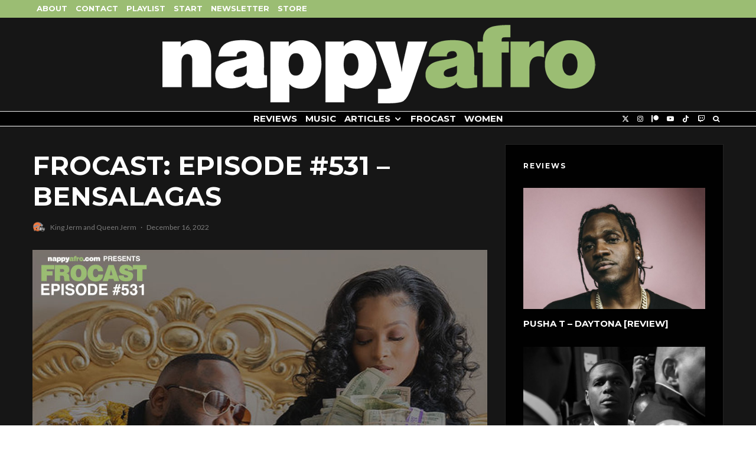

--- FILE ---
content_type: text/html; charset=UTF-8
request_url: https://nappyafro.com/2022/12/16/frocast-episode-531-bensalagas/
body_size: 30412
content:
<!DOCTYPE html>
<html lang="en-US">
<head>
	<meta charset="UTF-8">
			<meta name="viewport" content="width=device-width, initial-scale=1">
		<link rel="profile" href="http://gmpg.org/xfn/11">
		<meta name="theme-color" content="#9bbd73">
	<title>FROCAST: Episode #531 &#8211; Bensalagas &#8211; nappyafro.com</title>
<meta name='robots' content='max-image-preview:large' />
	<style>img:is([sizes="auto" i], [sizes^="auto," i]) { contain-intrinsic-size: 3000px 1500px }</style>
	<link rel='dns-prefetch' href='//fonts.googleapis.com' />
<link rel="alternate" type="application/rss+xml" title="nappyafro.com &raquo; Feed" href="https://nappyafro.com/feed/" />
<link rel="alternate" type="application/rss+xml" title="nappyafro.com &raquo; Comments Feed" href="https://nappyafro.com/comments/feed/" />
<link rel="alternate" type="application/rss+xml" title="nappyafro.com &raquo; FROCAST: Episode #531 &#8211; Bensalagas Comments Feed" href="https://nappyafro.com/2022/12/16/frocast-episode-531-bensalagas/feed/" />
<script type="text/javascript">
/* <![CDATA[ */
window._wpemojiSettings = {"baseUrl":"https:\/\/s.w.org\/images\/core\/emoji\/16.0.1\/72x72\/","ext":".png","svgUrl":"https:\/\/s.w.org\/images\/core\/emoji\/16.0.1\/svg\/","svgExt":".svg","source":{"concatemoji":"https:\/\/nappyafro.com\/wp-includes\/js\/wp-emoji-release.min.js?ver=6.8.3"}};
/*! This file is auto-generated */
!function(s,n){var o,i,e;function c(e){try{var t={supportTests:e,timestamp:(new Date).valueOf()};sessionStorage.setItem(o,JSON.stringify(t))}catch(e){}}function p(e,t,n){e.clearRect(0,0,e.canvas.width,e.canvas.height),e.fillText(t,0,0);var t=new Uint32Array(e.getImageData(0,0,e.canvas.width,e.canvas.height).data),a=(e.clearRect(0,0,e.canvas.width,e.canvas.height),e.fillText(n,0,0),new Uint32Array(e.getImageData(0,0,e.canvas.width,e.canvas.height).data));return t.every(function(e,t){return e===a[t]})}function u(e,t){e.clearRect(0,0,e.canvas.width,e.canvas.height),e.fillText(t,0,0);for(var n=e.getImageData(16,16,1,1),a=0;a<n.data.length;a++)if(0!==n.data[a])return!1;return!0}function f(e,t,n,a){switch(t){case"flag":return n(e,"\ud83c\udff3\ufe0f\u200d\u26a7\ufe0f","\ud83c\udff3\ufe0f\u200b\u26a7\ufe0f")?!1:!n(e,"\ud83c\udde8\ud83c\uddf6","\ud83c\udde8\u200b\ud83c\uddf6")&&!n(e,"\ud83c\udff4\udb40\udc67\udb40\udc62\udb40\udc65\udb40\udc6e\udb40\udc67\udb40\udc7f","\ud83c\udff4\u200b\udb40\udc67\u200b\udb40\udc62\u200b\udb40\udc65\u200b\udb40\udc6e\u200b\udb40\udc67\u200b\udb40\udc7f");case"emoji":return!a(e,"\ud83e\udedf")}return!1}function g(e,t,n,a){var r="undefined"!=typeof WorkerGlobalScope&&self instanceof WorkerGlobalScope?new OffscreenCanvas(300,150):s.createElement("canvas"),o=r.getContext("2d",{willReadFrequently:!0}),i=(o.textBaseline="top",o.font="600 32px Arial",{});return e.forEach(function(e){i[e]=t(o,e,n,a)}),i}function t(e){var t=s.createElement("script");t.src=e,t.defer=!0,s.head.appendChild(t)}"undefined"!=typeof Promise&&(o="wpEmojiSettingsSupports",i=["flag","emoji"],n.supports={everything:!0,everythingExceptFlag:!0},e=new Promise(function(e){s.addEventListener("DOMContentLoaded",e,{once:!0})}),new Promise(function(t){var n=function(){try{var e=JSON.parse(sessionStorage.getItem(o));if("object"==typeof e&&"number"==typeof e.timestamp&&(new Date).valueOf()<e.timestamp+604800&&"object"==typeof e.supportTests)return e.supportTests}catch(e){}return null}();if(!n){if("undefined"!=typeof Worker&&"undefined"!=typeof OffscreenCanvas&&"undefined"!=typeof URL&&URL.createObjectURL&&"undefined"!=typeof Blob)try{var e="postMessage("+g.toString()+"("+[JSON.stringify(i),f.toString(),p.toString(),u.toString()].join(",")+"));",a=new Blob([e],{type:"text/javascript"}),r=new Worker(URL.createObjectURL(a),{name:"wpTestEmojiSupports"});return void(r.onmessage=function(e){c(n=e.data),r.terminate(),t(n)})}catch(e){}c(n=g(i,f,p,u))}t(n)}).then(function(e){for(var t in e)n.supports[t]=e[t],n.supports.everything=n.supports.everything&&n.supports[t],"flag"!==t&&(n.supports.everythingExceptFlag=n.supports.everythingExceptFlag&&n.supports[t]);n.supports.everythingExceptFlag=n.supports.everythingExceptFlag&&!n.supports.flag,n.DOMReady=!1,n.readyCallback=function(){n.DOMReady=!0}}).then(function(){return e}).then(function(){var e;n.supports.everything||(n.readyCallback(),(e=n.source||{}).concatemoji?t(e.concatemoji):e.wpemoji&&e.twemoji&&(t(e.twemoji),t(e.wpemoji)))}))}((window,document),window._wpemojiSettings);
/* ]]> */
</script>
<style id='wp-emoji-styles-inline-css' type='text/css'>

	img.wp-smiley, img.emoji {
		display: inline !important;
		border: none !important;
		box-shadow: none !important;
		height: 1em !important;
		width: 1em !important;
		margin: 0 0.07em !important;
		vertical-align: -0.1em !important;
		background: none !important;
		padding: 0 !important;
	}
</style>
<link rel='stylesheet' id='wp-block-library-css' href='https://nappyafro.com/wp-includes/css/dist/block-library/style.min.css?ver=6.8.3' type='text/css' media='all' />
<style id='classic-theme-styles-inline-css' type='text/css'>
/*! This file is auto-generated */
.wp-block-button__link{color:#fff;background-color:#32373c;border-radius:9999px;box-shadow:none;text-decoration:none;padding:calc(.667em + 2px) calc(1.333em + 2px);font-size:1.125em}.wp-block-file__button{background:#32373c;color:#fff;text-decoration:none}
</style>
<style id='co-authors-plus-coauthors-style-inline-css' type='text/css'>
.wp-block-co-authors-plus-coauthors.is-layout-flow [class*=wp-block-co-authors-plus]{display:inline}

</style>
<style id='co-authors-plus-avatar-style-inline-css' type='text/css'>
.wp-block-co-authors-plus-avatar :where(img){height:auto;max-width:100%;vertical-align:bottom}.wp-block-co-authors-plus-coauthors.is-layout-flow .wp-block-co-authors-plus-avatar :where(img){vertical-align:middle}.wp-block-co-authors-plus-avatar:is(.alignleft,.alignright){display:table}.wp-block-co-authors-plus-avatar.aligncenter{display:table;margin-inline:auto}

</style>
<style id='co-authors-plus-image-style-inline-css' type='text/css'>
.wp-block-co-authors-plus-image{margin-bottom:0}.wp-block-co-authors-plus-image :where(img){height:auto;max-width:100%;vertical-align:bottom}.wp-block-co-authors-plus-coauthors.is-layout-flow .wp-block-co-authors-plus-image :where(img){vertical-align:middle}.wp-block-co-authors-plus-image:is(.alignfull,.alignwide) :where(img){width:100%}.wp-block-co-authors-plus-image:is(.alignleft,.alignright){display:table}.wp-block-co-authors-plus-image.aligncenter{display:table;margin-inline:auto}

</style>
<link rel='stylesheet' id='coblocks-frontend-css' href='https://nappyafro.com/wp-content/plugins/coblocks/dist/style-coblocks-1.css?ver=3.1.16' type='text/css' media='all' />
<link rel='stylesheet' id='coblocks-extensions-css' href='https://nappyafro.com/wp-content/plugins/coblocks/dist/style-coblocks-extensions.css?ver=3.1.16' type='text/css' media='all' />
<link rel='stylesheet' id='coblocks-animation-css' href='https://nappyafro.com/wp-content/plugins/coblocks/dist/style-coblocks-animation.css?ver=2677611078ee87eb3b1c' type='text/css' media='all' />
<style id='global-styles-inline-css' type='text/css'>
:root{--wp--preset--aspect-ratio--square: 1;--wp--preset--aspect-ratio--4-3: 4/3;--wp--preset--aspect-ratio--3-4: 3/4;--wp--preset--aspect-ratio--3-2: 3/2;--wp--preset--aspect-ratio--2-3: 2/3;--wp--preset--aspect-ratio--16-9: 16/9;--wp--preset--aspect-ratio--9-16: 9/16;--wp--preset--color--black: #000000;--wp--preset--color--cyan-bluish-gray: #abb8c3;--wp--preset--color--white: #ffffff;--wp--preset--color--pale-pink: #f78da7;--wp--preset--color--vivid-red: #cf2e2e;--wp--preset--color--luminous-vivid-orange: #ff6900;--wp--preset--color--luminous-vivid-amber: #fcb900;--wp--preset--color--light-green-cyan: #7bdcb5;--wp--preset--color--vivid-green-cyan: #00d084;--wp--preset--color--pale-cyan-blue: #8ed1fc;--wp--preset--color--vivid-cyan-blue: #0693e3;--wp--preset--color--vivid-purple: #9b51e0;--wp--preset--gradient--vivid-cyan-blue-to-vivid-purple: linear-gradient(135deg,rgba(6,147,227,1) 0%,rgb(155,81,224) 100%);--wp--preset--gradient--light-green-cyan-to-vivid-green-cyan: linear-gradient(135deg,rgb(122,220,180) 0%,rgb(0,208,130) 100%);--wp--preset--gradient--luminous-vivid-amber-to-luminous-vivid-orange: linear-gradient(135deg,rgba(252,185,0,1) 0%,rgba(255,105,0,1) 100%);--wp--preset--gradient--luminous-vivid-orange-to-vivid-red: linear-gradient(135deg,rgba(255,105,0,1) 0%,rgb(207,46,46) 100%);--wp--preset--gradient--very-light-gray-to-cyan-bluish-gray: linear-gradient(135deg,rgb(238,238,238) 0%,rgb(169,184,195) 100%);--wp--preset--gradient--cool-to-warm-spectrum: linear-gradient(135deg,rgb(74,234,220) 0%,rgb(151,120,209) 20%,rgb(207,42,186) 40%,rgb(238,44,130) 60%,rgb(251,105,98) 80%,rgb(254,248,76) 100%);--wp--preset--gradient--blush-light-purple: linear-gradient(135deg,rgb(255,206,236) 0%,rgb(152,150,240) 100%);--wp--preset--gradient--blush-bordeaux: linear-gradient(135deg,rgb(254,205,165) 0%,rgb(254,45,45) 50%,rgb(107,0,62) 100%);--wp--preset--gradient--luminous-dusk: linear-gradient(135deg,rgb(255,203,112) 0%,rgb(199,81,192) 50%,rgb(65,88,208) 100%);--wp--preset--gradient--pale-ocean: linear-gradient(135deg,rgb(255,245,203) 0%,rgb(182,227,212) 50%,rgb(51,167,181) 100%);--wp--preset--gradient--electric-grass: linear-gradient(135deg,rgb(202,248,128) 0%,rgb(113,206,126) 100%);--wp--preset--gradient--midnight: linear-gradient(135deg,rgb(2,3,129) 0%,rgb(40,116,252) 100%);--wp--preset--font-size--small: 13px;--wp--preset--font-size--medium: 20px;--wp--preset--font-size--large: 36px;--wp--preset--font-size--x-large: 42px;--wp--preset--spacing--20: 0.44rem;--wp--preset--spacing--30: 0.67rem;--wp--preset--spacing--40: 1rem;--wp--preset--spacing--50: 1.5rem;--wp--preset--spacing--60: 2.25rem;--wp--preset--spacing--70: 3.38rem;--wp--preset--spacing--80: 5.06rem;--wp--preset--shadow--natural: 6px 6px 9px rgba(0, 0, 0, 0.2);--wp--preset--shadow--deep: 12px 12px 50px rgba(0, 0, 0, 0.4);--wp--preset--shadow--sharp: 6px 6px 0px rgba(0, 0, 0, 0.2);--wp--preset--shadow--outlined: 6px 6px 0px -3px rgba(255, 255, 255, 1), 6px 6px rgba(0, 0, 0, 1);--wp--preset--shadow--crisp: 6px 6px 0px rgba(0, 0, 0, 1);}:where(.is-layout-flex){gap: 0.5em;}:where(.is-layout-grid){gap: 0.5em;}body .is-layout-flex{display: flex;}.is-layout-flex{flex-wrap: wrap;align-items: center;}.is-layout-flex > :is(*, div){margin: 0;}body .is-layout-grid{display: grid;}.is-layout-grid > :is(*, div){margin: 0;}:where(.wp-block-columns.is-layout-flex){gap: 2em;}:where(.wp-block-columns.is-layout-grid){gap: 2em;}:where(.wp-block-post-template.is-layout-flex){gap: 1.25em;}:where(.wp-block-post-template.is-layout-grid){gap: 1.25em;}.has-black-color{color: var(--wp--preset--color--black) !important;}.has-cyan-bluish-gray-color{color: var(--wp--preset--color--cyan-bluish-gray) !important;}.has-white-color{color: var(--wp--preset--color--white) !important;}.has-pale-pink-color{color: var(--wp--preset--color--pale-pink) !important;}.has-vivid-red-color{color: var(--wp--preset--color--vivid-red) !important;}.has-luminous-vivid-orange-color{color: var(--wp--preset--color--luminous-vivid-orange) !important;}.has-luminous-vivid-amber-color{color: var(--wp--preset--color--luminous-vivid-amber) !important;}.has-light-green-cyan-color{color: var(--wp--preset--color--light-green-cyan) !important;}.has-vivid-green-cyan-color{color: var(--wp--preset--color--vivid-green-cyan) !important;}.has-pale-cyan-blue-color{color: var(--wp--preset--color--pale-cyan-blue) !important;}.has-vivid-cyan-blue-color{color: var(--wp--preset--color--vivid-cyan-blue) !important;}.has-vivid-purple-color{color: var(--wp--preset--color--vivid-purple) !important;}.has-black-background-color{background-color: var(--wp--preset--color--black) !important;}.has-cyan-bluish-gray-background-color{background-color: var(--wp--preset--color--cyan-bluish-gray) !important;}.has-white-background-color{background-color: var(--wp--preset--color--white) !important;}.has-pale-pink-background-color{background-color: var(--wp--preset--color--pale-pink) !important;}.has-vivid-red-background-color{background-color: var(--wp--preset--color--vivid-red) !important;}.has-luminous-vivid-orange-background-color{background-color: var(--wp--preset--color--luminous-vivid-orange) !important;}.has-luminous-vivid-amber-background-color{background-color: var(--wp--preset--color--luminous-vivid-amber) !important;}.has-light-green-cyan-background-color{background-color: var(--wp--preset--color--light-green-cyan) !important;}.has-vivid-green-cyan-background-color{background-color: var(--wp--preset--color--vivid-green-cyan) !important;}.has-pale-cyan-blue-background-color{background-color: var(--wp--preset--color--pale-cyan-blue) !important;}.has-vivid-cyan-blue-background-color{background-color: var(--wp--preset--color--vivid-cyan-blue) !important;}.has-vivid-purple-background-color{background-color: var(--wp--preset--color--vivid-purple) !important;}.has-black-border-color{border-color: var(--wp--preset--color--black) !important;}.has-cyan-bluish-gray-border-color{border-color: var(--wp--preset--color--cyan-bluish-gray) !important;}.has-white-border-color{border-color: var(--wp--preset--color--white) !important;}.has-pale-pink-border-color{border-color: var(--wp--preset--color--pale-pink) !important;}.has-vivid-red-border-color{border-color: var(--wp--preset--color--vivid-red) !important;}.has-luminous-vivid-orange-border-color{border-color: var(--wp--preset--color--luminous-vivid-orange) !important;}.has-luminous-vivid-amber-border-color{border-color: var(--wp--preset--color--luminous-vivid-amber) !important;}.has-light-green-cyan-border-color{border-color: var(--wp--preset--color--light-green-cyan) !important;}.has-vivid-green-cyan-border-color{border-color: var(--wp--preset--color--vivid-green-cyan) !important;}.has-pale-cyan-blue-border-color{border-color: var(--wp--preset--color--pale-cyan-blue) !important;}.has-vivid-cyan-blue-border-color{border-color: var(--wp--preset--color--vivid-cyan-blue) !important;}.has-vivid-purple-border-color{border-color: var(--wp--preset--color--vivid-purple) !important;}.has-vivid-cyan-blue-to-vivid-purple-gradient-background{background: var(--wp--preset--gradient--vivid-cyan-blue-to-vivid-purple) !important;}.has-light-green-cyan-to-vivid-green-cyan-gradient-background{background: var(--wp--preset--gradient--light-green-cyan-to-vivid-green-cyan) !important;}.has-luminous-vivid-amber-to-luminous-vivid-orange-gradient-background{background: var(--wp--preset--gradient--luminous-vivid-amber-to-luminous-vivid-orange) !important;}.has-luminous-vivid-orange-to-vivid-red-gradient-background{background: var(--wp--preset--gradient--luminous-vivid-orange-to-vivid-red) !important;}.has-very-light-gray-to-cyan-bluish-gray-gradient-background{background: var(--wp--preset--gradient--very-light-gray-to-cyan-bluish-gray) !important;}.has-cool-to-warm-spectrum-gradient-background{background: var(--wp--preset--gradient--cool-to-warm-spectrum) !important;}.has-blush-light-purple-gradient-background{background: var(--wp--preset--gradient--blush-light-purple) !important;}.has-blush-bordeaux-gradient-background{background: var(--wp--preset--gradient--blush-bordeaux) !important;}.has-luminous-dusk-gradient-background{background: var(--wp--preset--gradient--luminous-dusk) !important;}.has-pale-ocean-gradient-background{background: var(--wp--preset--gradient--pale-ocean) !important;}.has-electric-grass-gradient-background{background: var(--wp--preset--gradient--electric-grass) !important;}.has-midnight-gradient-background{background: var(--wp--preset--gradient--midnight) !important;}.has-small-font-size{font-size: var(--wp--preset--font-size--small) !important;}.has-medium-font-size{font-size: var(--wp--preset--font-size--medium) !important;}.has-large-font-size{font-size: var(--wp--preset--font-size--large) !important;}.has-x-large-font-size{font-size: var(--wp--preset--font-size--x-large) !important;}
:where(.wp-block-post-template.is-layout-flex){gap: 1.25em;}:where(.wp-block-post-template.is-layout-grid){gap: 1.25em;}
:where(.wp-block-columns.is-layout-flex){gap: 2em;}:where(.wp-block-columns.is-layout-grid){gap: 2em;}
:root :where(.wp-block-pullquote){font-size: 1.5em;line-height: 1.6;}
</style>
<link rel='stylesheet' id='wp-components-css' href='https://nappyafro.com/wp-includes/css/dist/components/style.min.css?ver=6.8.3' type='text/css' media='all' />
<link rel='stylesheet' id='godaddy-styles-css' href='https://nappyafro.com/wp-content/mu-plugins/vendor/wpex/godaddy-launch/includes/Dependencies/GoDaddy/Styles/build/latest.css?ver=2.0.2' type='text/css' media='all' />
<link rel='stylesheet' id='zeen-style-css' href='https://nappyafro.com/wp-content/themes/zeen/assets/css/style.css?ver=1761220329' type='text/css' media='all' />
<style id='zeen-style-inline-css' type='text/css'>
.content-bg, .block-skin-5:not(.skin-inner), .block-skin-5.skin-inner > .tipi-row-inner-style, .article-layout-skin-1.title-cut-bl .hero-wrap .meta:before, .article-layout-skin-1.title-cut-bc .hero-wrap .meta:before, .article-layout-skin-1.title-cut-bl .hero-wrap .share-it:before, .article-layout-skin-1.title-cut-bc .hero-wrap .share-it:before, .standard-archive .page-header, .skin-dark .flickity-viewport, .zeen__var__options label { background: #161616;}a.zeen-pin-it{position: absolute}.background.mask {background-color: transparent}.side-author__wrap .mask a {display:inline-block;height:70px}.timed-pup,.modal-wrap {position:fixed;visibility:hidden}.to-top__fixed .to-top a{background-color:#000000; color: #fff}.article-layout-skin-1 .splitter--fade:before { background: linear-gradient(0, rgba(22,22,22,1) 0%, rgba(22,22,22,0) 100%); }.block-wrap-native .splitter--fade:before, .block-wrap-native .splitter--fade:after { background: linear-gradient(0, rgba(22,22,22,1) 0%, rgba(0,0,0,0) 80%); }.splitter .shape--fill { fill: #161616 }.site-inner { background-color: #161616; }.splitter svg g { fill: #161616; }.inline-post .block article .title { font-size: 20px;}.fontfam-1 { font-family: 'Montserrat',sans-serif!important;}.body-f1, .quotes-f1 blockquote, .quotes-f1 q, .by-f1 .byline, .sub-f1 .subtitle, .wh-f1 .widget-title, .headings-f1 h1, .headings-f1 h2, .headings-f1 h3, .headings-f1 h4, .headings-f1 h5, .headings-f1 h6, .font-1, div.jvectormap-tip {font-family:'Montserrat',sans-serif;font-weight: 700;font-style: normal;}.fontfam-2 { font-family:'Lato',sans-serif!important; }input[type=submit], button, .tipi-button,.button,.wpcf7-submit,.button__back__home,input,input[type="number"],.body-f2, .quotes-f2 blockquote, .quotes-f2 q, .by-f2 .byline, .sub-f2 .subtitle, .wh-f2 .widget-title, .headings-f2 h1, .headings-f2 h2, .headings-f2 h3, .headings-f2 h4, .headings-f2 h5, .headings-f2 h6, .font-2 {font-family:'Lato',sans-serif;font-weight: 400;font-style: normal;}.fontfam-3 { font-family:'Lato',sans-serif!important;}.body-f3, .quotes-f3 blockquote, .quotes-f3 q, .by-f3 .byline, .sub-f3 .subtitle, .wh-f3 .widget-title, .headings-f3 h1, .headings-f3 h2, .headings-f3 h3, .headings-f3 h4, .headings-f3 h5, .headings-f3 h6, .font-3 {font-family:'Lato',sans-serif;font-style: normal;font-weight: 400;}.tipi-row, .tipi-builder-on .contents-wrap > p { max-width: 1230px ; }.slider-columns--3 article { width: 360px }.slider-columns--2 article { width: 555px }.slider-columns--4 article { width: 262.5px }.single .site-content .tipi-row { max-width: 1230px ; }.single-product .site-content .tipi-row { max-width: 1230px ; }.date--secondary { color: #f8d92f; }.date--main { color: #f8d92f; }.global-accent-border { border-color: #9bbd73; }.trending-accent-border { border-color: #f43a57; }.trending-accent-bg { border-color: #f43a57; }.wpcf7-submit, .tipi-button.block-loader { background: #f43a57; }.wpcf7-submit:hover, .tipi-button.block-loader:hover { background: #891f43; }.tipi-button.block-loader { color: #fff!important; }.wpcf7-submit { background: #18181e; }.wpcf7-submit:hover { background: #111; }.global-accent-bg, .icon-base-2:hover .icon-bg, #progress { background-color: #9bbd73; }.global-accent-text, .mm-submenu-2 .mm-51 .menu-wrap > .sub-menu > li > a { color: #9bbd73; }body { color:#ffffff;}.excerpt { color:#ffffff;}.mode--alt--b .excerpt, .block-skin-2 .excerpt, .block-skin-2 .preview-classic .custom-button__fill-2 { color:#888!important;}.read-more-wrap { color:#767676;}.logo-fallback a { color:#000!important;}.site-mob-header .logo-fallback a { color:#000!important;}blockquote:not(.comment-excerpt) { color:#ffffff;}.mode--alt--b blockquote:not(.comment-excerpt), .mode--alt--b .block-skin-0.block-wrap-quote .block-wrap-quote blockquote:not(.comment-excerpt), .mode--alt--b .block-skin-0.block-wrap-quote .block-wrap-quote blockquote:not(.comment-excerpt) span { color:#fff!important;}.byline, .byline a { color:#888;}.mode--alt--b .block-wrap-classic .byline, .mode--alt--b .block-wrap-classic .byline a, .mode--alt--b .block-wrap-thumbnail .byline, .mode--alt--b .block-wrap-thumbnail .byline a, .block-skin-2 .byline a, .block-skin-2 .byline { color:#888;}.preview-classic .meta .title, .preview-thumbnail .meta .title,.preview-56 .meta .title{ color:#ffffff;}h1, h2, h3, h4, h5, h6, .block-title { color:#ffffff;}.sidebar-widget  .widget-title { color:#ffffff!important;}.link-color-wrap a, .woocommerce-Tabs-panel--description a { color: #dd5d5d; }.mode--alt--b .link-color-wrap a, .mode--alt--b .woocommerce-Tabs-panel--description a { color: #888; }.copyright, .site-footer .bg-area-inner .copyright a { color: #8e8e8e; }.link-color-wrap a:hover { color: #ffffff; }.mode--alt--b .link-color-wrap a:hover { color: #555; }body{line-height:1.66}input[type=submit], button, .tipi-button,.button,.wpcf7-submit,.button__back__home{letter-spacing:0.03em}.sub-menu a:not(.tipi-button){letter-spacing:0.1em}.widget-title{letter-spacing:0.15em}html, body{font-size:15px}.byline{font-size:12px}input[type=submit], button, .tipi-button,.button,.wpcf7-submit,.button__back__home{font-size:11px}.excerpt{font-size:15px}.logo-fallback, .secondary-wrap .logo-fallback a{font-size:22px}.logo span{font-size:12px}.breadcrumbs{font-size:10px}.hero-meta.tipi-s-typo .title{font-size:20px}.hero-meta.tipi-s-typo .subtitle{font-size:15px}.hero-meta.tipi-m-typo .title{font-size:20px}.hero-meta.tipi-m-typo .subtitle{font-size:15px}.hero-meta.tipi-xl-typo .title{font-size:20px}.hero-meta.tipi-xl-typo .subtitle{font-size:15px}.block-html-content h1, .single-content .entry-content h1{font-size:20px}.block-html-content h2, .single-content .entry-content h2{font-size:20px}.block-html-content h3, .single-content .entry-content h3{font-size:20px}.block-html-content h4, .single-content .entry-content h4{font-size:20px}.block-html-content h5, .single-content .entry-content h5{font-size:18px}.footer-block-links{font-size:8px}blockquote, q{font-size:20px}.site-footer .copyright{font-size:12px}.footer-navigation{font-size:12px}.site-footer .menu-icons{font-size:12px}.block-title, .page-title{font-size:24px}.block-subtitle{font-size:18px}.block-col-self .preview-2 .title{font-size:22px}.block-wrap-classic .tipi-m-typo .title-wrap .title{font-size:22px}.tipi-s-typo .title, .ppl-s-3 .tipi-s-typo .title, .zeen-col--wide .ppl-s-3 .tipi-s-typo .title, .preview-1 .title, .preview-21:not(.tipi-xs-typo) .title{font-size:15px}.tipi-xs-typo .title, .tipi-basket-wrap .basket-item .title{font-size:15px}.meta .read-more-wrap{font-size:11px}.widget-title{font-size:12px}.split-1:not(.preview-thumbnail) .mask{-webkit-flex: 0 0 calc( 34% - 15px);
					-ms-flex: 0 0 calc( 34% - 15px);
					flex: 0 0 calc( 34% - 15px);
					width: calc( 34% - 15px);}.preview-thumbnail .mask{-webkit-flex: 0 0 65px;
					-ms-flex: 0 0 65px;
					flex: 0 0 65px;
					width: 65px;}.footer-lower-area{padding-top:40px}.footer-lower-area{padding-bottom:40px}.footer-upper-area{padding-bottom:40px}.footer-upper-area{padding-top:40px}.footer-widget-wrap{padding-bottom:40px}.footer-widget-wrap{padding-top:40px}.tipi-button-cta-header{font-size:12px}.block-wrap-grid .tipi-xl-typo .title{font-size:22px}.block-wrap-grid .tipi-l-typo .title{font-size:22px}.block-wrap-grid .tipi-m-typo .title-wrap .title, .block-94 .block-piece-2 .tipi-xs-12 .title-wrap .title, .zeen-col--wide .block-wrap-grid:not(.block-wrap-81):not(.block-wrap-82) .tipi-m-typo .title-wrap .title, .zeen-col--wide .block-wrap-grid .tipi-l-typo .title, .zeen-col--wide .block-wrap-grid .tipi-xl-typo .title{font-size:22px}.block-wrap-grid .tipi-s-typo .title-wrap .title, .block-92 .block-piece-2 article .title-wrap .title, .block-94 .block-piece-2 .tipi-xs-6 .title-wrap .title{font-size:18px!important}.block-wrap-grid .tipi-s-typo .title-wrap .subtitle, .block-92 .block-piece-2 article .title-wrap .subtitle, .block-94 .block-piece-2 .tipi-xs-6 .title-wrap .subtitle{font-size:18px}.block-wrap-grid .tipi-m-typo .title-wrap .subtitle, .block-wrap-grid .tipi-l-typo .title-wrap .subtitle, .block-wrap-grid .tipi-xl-typo .title-wrap .subtitle, .block-94 .block-piece-2 .tipi-xs-12 .title-wrap .subtitle, .zeen-col--wide .block-wrap-grid:not(.block-wrap-81):not(.block-wrap-82) .tipi-m-typo .title-wrap .subtitle{font-size:20px}.preview-grid .read-more-wrap{font-size:11px}.tipi-button.block-loader, .wpcf7-submit, .mc4wp-form-fields button { font-weight: 700;}.main-navigation .horizontal-menu, .main-navigation .menu-item, .main-navigation .menu-icon .menu-icon--text,  .main-navigation .tipi-i-search span { font-weight: 700;}.secondary-wrap .menu-secondary li, .secondary-wrap .menu-item, .secondary-wrap .menu-icon .menu-icon--text {font-weight: 700;}.footer-lower-area, .footer-lower-area .menu-item, .footer-lower-area .menu-icon span {font-weight: 700;}.widget-title {font-weight: 700!important;}.tipi-xs-typo .title {font-weight: 700;}input[type=submit], button, .tipi-button,.button,.wpcf7-submit,.button__back__home{ text-transform: uppercase; }.entry-title{ text-transform: uppercase; }.logo-fallback{ text-transform: none; }.block-wrap-slider .title-wrap .title{ text-transform: uppercase; }.block-wrap-grid .title-wrap .title, .tile-design-4 .meta .title-wrap .title{ text-transform: uppercase; }.block-wrap-classic .title-wrap .title{ text-transform: uppercase; }.block-title{ text-transform: uppercase; }.meta .excerpt .read-more{ text-transform: uppercase; }.preview-grid .read-more{ text-transform: uppercase; }.block-subtitle{ text-transform: none; }.byline{ text-transform: none; }.widget-title{ text-transform: uppercase; }.main-navigation .menu-item, .main-navigation .menu-icon .menu-icon--text{ text-transform: uppercase; }.secondary-navigation, .secondary-wrap .menu-icon .menu-icon--text{ text-transform: uppercase; }.footer-lower-area .menu-item, .footer-lower-area .menu-icon span{ text-transform: uppercase; }.sub-menu a:not(.tipi-button){ text-transform: uppercase; }.site-mob-header .menu-item, .site-mob-header .menu-icon span{ text-transform: uppercase; }.single-content .entry-content h1, .single-content .entry-content h2, .single-content .entry-content h3, .single-content .entry-content h4, .single-content .entry-content h5, .single-content .entry-content h6, .meta__full h1, .meta__full h2, .meta__full h3, .meta__full h4, .meta__full h5, .bbp__thread__title{ text-transform: none; }.mm-submenu-2 .mm-11 .menu-wrap > *, .mm-submenu-2 .mm-31 .menu-wrap > *, .mm-submenu-2 .mm-21 .menu-wrap > *, .mm-submenu-2 .mm-51 .menu-wrap > *  { border-top: 3px solid transparent; }.separation-border { margin-bottom: 30px; }.load-more-wrap-1 { padding-top: 30px; }.block-wrap-classic .inf-spacer + .block:not(.block-62) { margin-top: 30px; }.separation-border-style { border-bottom: 1px #e8e8e8 dotted;padding-bottom:29px;}.block-title-wrap-style .block-title:after, .block-title-wrap-style .block-title:before { border-top: 6px #ffffff solid;}.block-title-wrap-style .block-title:after, .block-title-wrap-style .block-title:before { margin-top: -4px;}.separation-border-v { background: #ffffff;}.separation-border-v { height: calc( 100% -  30px - 1px); }@media only screen and (max-width: 480px) {.separation-border-style { padding-bottom: 15px; }.separation-border { margin-bottom: 15px;}}.grid-spacing { border-top-width: 3px; }.sidebar-wrap .sidebar { padding-right: 30px; padding-left: 30px; padding-top:0px; padding-bottom:0px; }.sidebar-left .sidebar-wrap .sidebar { padding-right: 30px; padding-left: 30px; }@media only screen and (min-width: 481px) {.block-wrap-grid .block-title-area, .block-wrap-98 .block-piece-2 article:last-child { margin-bottom: -3px; }.block-wrap-92 .tipi-row-inner-box { margin-top: -3px; }.block-wrap-grid .only-filters { top: 3px; }.grid-spacing { border-right-width: 3px; }.block-wrap-grid:not(.block-wrap-81) .block { width: calc( 100% + 3px ); }}@media only screen and (max-width: 859px) {.mobile__design--side .mask {
		width: calc( 34% - 15px);
	}}@media only screen and (min-width: 860px) {input[type=submit], button, .tipi-button,.button,.wpcf7-submit,.button__back__home{letter-spacing:0.09em}.hero-meta.tipi-s-typo .title{font-size:30px}.hero-meta.tipi-s-typo .subtitle{font-size:18px}.hero-meta.tipi-m-typo .title{font-size:30px}.hero-meta.tipi-m-typo .subtitle{font-size:18px}.hero-meta.tipi-xl-typo .title{font-size:30px}.hero-meta.tipi-xl-typo .subtitle{font-size:18px}.block-html-content h1, .single-content .entry-content h1{font-size:30px}.block-html-content h2, .single-content .entry-content h2{font-size:30px}.block-html-content h3, .single-content .entry-content h3{font-size:24px}.block-html-content h4, .single-content .entry-content h4{font-size:24px}blockquote, q{font-size:25px}.main-navigation, .main-navigation .menu-icon--text{font-size:12px}.sub-menu a:not(.tipi-button){font-size:12px}.main-navigation .menu-icon, .main-navigation .trending-icon-solo{font-size:12px}.secondary-wrap-v .standard-drop>a,.secondary-wrap, .secondary-wrap a, .secondary-wrap .menu-icon--text{font-size:11px}.secondary-wrap .menu-icon, .secondary-wrap .menu-icon a, .secondary-wrap .trending-icon-solo{font-size:13px}.tipi-s-typo .title, .ppl-s-3 .tipi-s-typo .title, .zeen-col--wide .ppl-s-3 .tipi-s-typo .title, .preview-1 .title, .preview-21:not(.tipi-xs-typo) .title{font-size:16px}.block-wrap-grid .tipi-xl-typo .title{font-size:30px}.block-wrap-grid .tipi-l-typo .title{font-size:24px}.block-wrap-grid .tipi-s-typo .title-wrap .title, .block-92 .block-piece-2 article .title-wrap .title, .block-94 .block-piece-2 .tipi-xs-6 .title-wrap .title{font-size:16px!important}.block-wrap-grid .tipi-m-typo .title-wrap .subtitle, .block-wrap-grid .tipi-l-typo .title-wrap .subtitle, .block-wrap-grid .tipi-xl-typo .title-wrap .subtitle, .block-94 .block-piece-2 .tipi-xs-12 .title-wrap .subtitle, .zeen-col--wide .block-wrap-grid:not(.block-wrap-81):not(.block-wrap-82) .tipi-m-typo .title-wrap .subtitle{font-size:18px}.layout-side-info .details{width:130px;float:left}.sticky-header--active.site-header.size-set .logo img, .site-header.size-set.slidedown .logo img, .site-header.size-set.sticky-menu-2.stuck .logo img { height: 10px!important; }.sticky-header--active.site-header .bg-area, .site-header.sticky-menu-2.stuck .bg-area, .site-header.slidedown .bg-area, .main-navigation.stuck .menu-bg-area, .sticky-4-unfixed .header-skin-4.site-header .bg-area { background: #1c1d1e; }.title-contrast .hero-wrap { height: calc( 100vh - 90px ); }.tipi-s-typo .title, .ppl-s-3 .tipi-s-typo .title, .zeen-col--wide .ppl-s-3 .tipi-s-typo .title, .preview-1 .title, .preview-21:not(.tipi-xs-typo) .title  { line-height: 1.3333;}.zeen-col--narrow .block-wrap-classic .tipi-m-typo .title-wrap .title { font-size: 18px; }.mode--alt--b .footer-widget-area:not(.footer-widget-area-1) + .footer-lower-area { border-top:1px #333333 solid ; }.footer-widget-wrap { border-right:1px #333333 solid ; }.footer-widget-wrap .widget_search form, .footer-widget-wrap select { border-color:#333333; }.footer-widget-wrap .zeen-widget { border-bottom:1px #333333 solid ; }.footer-widget-wrap .zeen-widget .preview-thumbnail { border-bottom-color: #333333;}.secondary-wrap .menu-padding, .secondary-wrap .ul-padding > li > a {
			padding-top: 4px;
			padding-bottom: 5px;
		}}@media only screen and (min-width: 1240px) {.hero-l .single-content {padding-top: 45px}.align-fs .contents-wrap .video-wrap, .align-fs-center .aligncenter.size-full, .align-fs-center .wp-caption.aligncenter .size-full, .align-fs-center .tiled-gallery, .align-fs .alignwide { width: 1170px; }.align-fs .contents-wrap .video-wrap { height: 658px; }.has-bg .align-fs .contents-wrap .video-wrap, .has-bg .align-fs .alignwide, .has-bg .align-fs-center .aligncenter.size-full, .has-bg .align-fs-center .wp-caption.aligncenter .size-full, .has-bg .align-fs-center .tiled-gallery { width: 1230px; }.has-bg .align-fs .contents-wrap .video-wrap { height: 691px; }html, body{font-size:17px}.logo-fallback, .secondary-wrap .logo-fallback a{font-size:30px}.hero-meta.tipi-s-typo .title{font-size:36px}.hero-meta.tipi-m-typo .title{font-size:44px}.hero-meta.tipi-xl-typo .title{font-size:50px}.block-html-content h1, .single-content .entry-content h1{font-size:40px}.block-html-content h4, .single-content .entry-content h4{font-size:20px}.main-navigation, .main-navigation .menu-icon--text{font-size:15px}.secondary-wrap-v .standard-drop>a,.secondary-wrap, .secondary-wrap a, .secondary-wrap .menu-icon--text{font-size:13px}.block-title, .page-title{font-size:30px}.block-subtitle{font-size:20px}.block-col-self .preview-2 .title{font-size:36px}.block-wrap-classic .tipi-m-typo .title-wrap .title{font-size:30px}.tipi-s-typo .title, .ppl-s-3 .tipi-s-typo .title, .zeen-col--wide .ppl-s-3 .tipi-s-typo .title, .preview-1 .title, .preview-21:not(.tipi-xs-typo) .title{font-size:20px}.tipi-xs-typo .title, .tipi-basket-wrap .basket-item .title{font-size:13px}.split-1:not(.preview-thumbnail) .mask{-webkit-flex: 0 0 calc( 40% - 15px);
					-ms-flex: 0 0 calc( 40% - 15px);
					flex: 0 0 calc( 40% - 15px);
					width: calc( 40% - 15px);}.footer-lower-area{padding-top:35px}.footer-upper-area{padding-bottom:50px}.footer-upper-area{padding-top:50px}.footer-widget-wrap{padding-bottom:50px}.footer-widget-wrap{padding-top:50px}.block-wrap-grid .tipi-xl-typo .title{font-size:40px}.block-wrap-grid .tipi-l-typo .title{font-size:36px}.block-wrap-grid .tipi-m-typo .title-wrap .title, .block-94 .block-piece-2 .tipi-xs-12 .title-wrap .title, .zeen-col--wide .block-wrap-grid:not(.block-wrap-81):not(.block-wrap-82) .tipi-m-typo .title-wrap .title, .zeen-col--wide .block-wrap-grid .tipi-l-typo .title, .zeen-col--wide .block-wrap-grid .tipi-xl-typo .title{font-size:24px}.block-wrap-grid .tipi-s-typo .title-wrap .title, .block-92 .block-piece-2 article .title-wrap .title, .block-94 .block-piece-2 .tipi-xs-6 .title-wrap .title{font-size:18px!important}}.main-menu-bar-color-1 .current-menu-item > a, .main-menu-bar-color-1 .menu-main-menu > .dropper.active:not(.current-menu-item) > a { background-color: #111;}.site-header a { color: #ffffff; }.site-skin-3.content-subscribe, .site-skin-3.content-subscribe .subtitle, .site-skin-3.content-subscribe input, .site-skin-3.content-subscribe h2 { color: #141414; } .site-skin-3.content-subscribe input[type="email"] { border-color: #141414; }.mob-menu-wrap a { color: #fff; }.mob-menu-wrap .mobile-navigation .mobile-search-wrap .search { border-color: #fff; }.footer-widget-wrap .widget_search form { border-color:#333; }.sidebar-wrap .sidebar { border:1px #ddd solid ; }.content-area .zeen-widget { border: 0 #eee solid ; border-width: 0 0 1px 0; }.content-area .zeen-widget { padding:29px 0px 30px; }.grid-image-1 .mask-overlay { background-color: #06060a ; }.with-fi.preview-grid,.with-fi.preview-grid .byline,.with-fi.preview-grid .subtitle, .with-fi.preview-grid a { color: #fff; }.preview-grid .mask-overlay { opacity: 0.4 ; }@media (pointer: fine) {.preview-grid:hover .mask-overlay { opacity: 0.7 ; }}.slider-image-1 .mask-overlay { background-color: #1a1d1e ; }.with-fi.preview-slider-overlay,.with-fi.preview-slider-overlay .byline,.with-fi.preview-slider-overlay .subtitle, .with-fi.preview-slider-overlay a { color: #fff; }.preview-slider-overlay .mask-overlay { opacity: 0.2 ; }@media (pointer: fine) {.preview-slider-overlay:hover .mask-overlay { opacity: 0.6 ; }}.site-footer .footer-widget-bg-area, .site-footer .footer-widget-bg-area .woo-product-rating span, .site-footer .footer-widget-bg-area .stack-design-3 .meta { background-color: #272727; }.site-footer .footer-widget-bg-area .background { background-image: none; opacity: 1; }.site-footer .footer-widget-bg-area .block-skin-0 .tipi-arrow { color:#dddede; border-color:#dddede; }.site-footer .footer-widget-bg-area .block-skin-0 .tipi-arrow i:after{ background:#dddede; }.site-footer .footer-widget-bg-area,.site-footer .footer-widget-bg-area .byline,.site-footer .footer-widget-bg-area a,.site-footer .footer-widget-bg-area .widget_search form *,.site-footer .footer-widget-bg-area h3,.site-footer .footer-widget-bg-area .widget-title { color:#dddede; }.site-footer .footer-widget-bg-area .tipi-spin.tipi-row-inner-style:before { border-color:#dddede; }.content-latl .bg-area, .content-latl .bg-area .woo-product-rating span, .content-latl .bg-area .stack-design-3 .meta { background-color: #272727; }.content-latl .bg-area .background { opacity: 0.52; }.content-latl .bg-area,.content-latl .bg-area .byline,.content-latl .bg-area a,.content-latl .bg-area .widget_search form *,.content-latl .bg-area h3,.content-latl .bg-area .widget-title { color:#fff; }.content-latl .bg-area .tipi-spin.tipi-row-inner-style:before { border-color:#fff; }.site-header .bg-area, .site-header .bg-area .woo-product-rating span, .site-header .bg-area .stack-design-3 .meta { background-color: #161616; }.site-header .bg-area .background { background-image: none; opacity: 1; }.sidebar-wrap .bg-area, .sidebar-wrap .bg-area .woo-product-rating span, .sidebar-wrap .bg-area .stack-design-3 .meta { background-color: #010101; }.sidebar-wrap .bg-area .background { background-image: none; opacity: 1; }.site-skin-3 .sidebar:not(.sidebar-own-bg) { color: #ffffff; }.sidebar-wrap .bg-area .load-more-wrap .tipi-arrow { border-color:#ffffff; color:#ffffff; }.sidebar-wrap .bg-area .load-more-wrap .tipi-arrow i:after { background:#ffffff; }.sidebar-wrap .bg-area,.sidebar-wrap .bg-area .byline,.sidebar-wrap .bg-area a,.sidebar-wrap .bg-area .widget_search form *,.sidebar-wrap .bg-area h3,.sidebar-wrap .bg-area .widget-title { color:#ffffff; }.sidebar-wrap .bg-area .tipi-spin.tipi-row-inner-style:before { border-color:#ffffff; }.site-mob-header .bg-area, .site-mob-header .bg-area .woo-product-rating span, .site-mob-header .bg-area .stack-design-3 .meta { background-color: #161616; }.site-mob-header .bg-area .background { background-image: none; opacity: 1; }.site-mob-header .bg-area .tipi-i-menu-mob, .site-mob-menu-a-4.mob-open .tipi-i-menu-mob:before, .site-mob-menu-a-4.mob-open .tipi-i-menu-mob:after { background:#fff; }.site-mob-header .bg-area,.site-mob-header .bg-area .byline,.site-mob-header .bg-area a,.site-mob-header .bg-area .widget_search form *,.site-mob-header .bg-area h3,.site-mob-header .bg-area .widget-title { color:#fff; }.site-mob-header .bg-area .tipi-spin.tipi-row-inner-style:before { border-color:#fff; }.mob-menu-wrap .bg-area, .mob-menu-wrap .bg-area .woo-product-rating span, .mob-menu-wrap .bg-area .stack-design-3 .meta { background-color: #272727; }.mob-menu-wrap .bg-area .background { background-image: none; opacity: 1; }.mob-menu-wrap .bg-area,.mob-menu-wrap .bg-area .byline,.mob-menu-wrap .bg-area a,.mob-menu-wrap .bg-area .widget_search form *,.mob-menu-wrap .bg-area h3,.mob-menu-wrap .bg-area .widget-title { color:#fff; }.mob-menu-wrap .bg-area .tipi-spin.tipi-row-inner-style:before { border-color:#fff; }.main-navigation, .main-navigation .menu-icon--text { color: #ffffff; }.main-navigation .horizontal-menu>li>a { padding-left: 7px; padding-right: 7px; }.main-navigation .menu-bg-area { background-image: linear-gradient(130deg, #010101 0%, #010101 80%);  }.main-navigation-border { border-bottom:1px #ffffff solid ; }.main-navigation-border .drop-search { border-top:1px #ffffff solid ; }#progress {bottom: 0;height: 1px; }.sticky-menu-2:not(.active) #progress  { bottom: -1px;  }#progress { background-color: #9bbd73; }.main-navigation-border { border-top: 1px #eee solid ; }.main-navigation .horizontal-menu .drop, .main-navigation .horizontal-menu > li > a, .date--main {
			padding-top: 0px;
			padding-bottom: 0px;
		}.site-mob-header .menu-icon { font-size: 13px; }.secondary-wrap .menu-bg-area { background-color: #9bbd73; }.secondary-wrap-v .standard-drop>a,.secondary-wrap, .secondary-wrap a, .secondary-wrap .menu-icon--text { color: #fff; }.secondary-wrap .menu-secondary > li > a, .secondary-icons li > a { padding-left: 7px; padding-right: 7px; }.mc4wp-form-fields input[type=submit], .mc4wp-form-fields button, #subscribe-submit input[type=submit], .subscribe-wrap input[type=submit] {color: #ffffff;background-image: linear-gradient(130deg, #f53b57 0%, #ad2aaf 80%);}.site-mob-header:not(.site-mob-header-11) .header-padding .logo-main-wrap, .site-mob-header:not(.site-mob-header-11) .header-padding .icons-wrap a, .site-mob-header-11 .header-padding {
		padding-top: 20px;
		padding-bottom: 20px;
	}.site-header .header-padding {
		padding-top:10px;
		padding-bottom:10px;
	}.site-header.sticky-menu-2.stuck .header-padding, .site-header.slidedown .header-padding, .sticky-header--active.site-header .header-padding, .main-navigation.stuck .horizontal-menu > li > a { padding-top: 30px; padding-bottom: 30px; }@media only screen and (min-width: 860px){.tipi-m-0 {display: none}}
</style>
<link rel='stylesheet' id='zeen-child-style-css' href='https://nappyafro.com/wp-content/themes/zeen-child/style.css?ver=4.5.6' type='text/css' media='all' />
<link rel='stylesheet' id='zeen-fonts-css' href='https://fonts.googleapis.com/css?family=Montserrat%3A700%2Citalic%2C400%7CLato%3A400%2C700&#038;subset=latin&#038;display=swap' type='text/css' media='all' />
<script type="text/javascript" src="https://nappyafro.com/wp-includes/js/jquery/jquery.min.js?ver=3.7.1" id="jquery-core-js"></script>
<script type="text/javascript" src="https://nappyafro.com/wp-includes/js/jquery/jquery-migrate.min.js?ver=3.4.1" id="jquery-migrate-js"></script>
<link rel="https://api.w.org/" href="https://nappyafro.com/wp-json/" /><link rel="alternate" title="JSON" type="application/json" href="https://nappyafro.com/wp-json/wp/v2/posts/93703" /><link rel="EditURI" type="application/rsd+xml" title="RSD" href="https://nappyafro.com/xmlrpc.php?rsd" />
<meta name="generator" content="WordPress 6.8.3" />
<link rel="canonical" href="https://nappyafro.com/2022/12/16/frocast-episode-531-bensalagas/" />
<link rel='shortlink' href='https://nappyafro.com/?p=93703' />
<link rel="alternate" title="oEmbed (JSON)" type="application/json+oembed" href="https://nappyafro.com/wp-json/oembed/1.0/embed?url=https%3A%2F%2Fnappyafro.com%2F2022%2F12%2F16%2Ffrocast-episode-531-bensalagas%2F" />
<link rel="alternate" title="oEmbed (XML)" type="text/xml+oembed" href="https://nappyafro.com/wp-json/oembed/1.0/embed?url=https%3A%2F%2Fnappyafro.com%2F2022%2F12%2F16%2Ffrocast-episode-531-bensalagas%2F&#038;format=xml" />
<link rel="preload" type="font/woff2" as="font" href="https://nappyafro.com/wp-content/themes/zeen/assets/css/tipi/tipi.woff2?9oa0lg" crossorigin="anonymous"><link rel="dns-prefetch" href="//fonts.googleapis.com"><link rel="preconnect" href="https://fonts.gstatic.com/" crossorigin="anonymous"><link rel="preload" as="image" href="https://nappyafro.com/wp-content/uploads/2022/12/FROCAST-Episode531-Front.jpg" imagesrcset="https://nappyafro.com/wp-content/uploads/2022/12/FROCAST-Episode531-Front.jpg 1440w, https://nappyafro.com/wp-content/uploads/2022/12/FROCAST-Episode531-Front-150x100.jpg 150w, https://nappyafro.com/wp-content/uploads/2022/12/FROCAST-Episode531-Front-770x513.jpg 770w, https://nappyafro.com/wp-content/uploads/2022/12/FROCAST-Episode531-Front-360x240.jpg 360w, https://nappyafro.com/wp-content/uploads/2022/12/FROCAST-Episode531-Front-720x480.jpg 720w, https://nappyafro.com/wp-content/uploads/2022/12/FROCAST-Episode531-Front-1400x933.jpg 1400w" imagesizes="(max-width: 1155px) 100vw, 1155px">	<meta property="og:title" content="FROCAST: Episode #531 &#8211; Bensalagas">
	<meta property="og:description" content="Bensalagas
">
	<meta property="og:image" content="https://nappyafro.com/wp-content/uploads/2022/12/FROCAST-Episode531-Front.jpg">
	<meta property="og:url" content="https://nappyafro.com/2022/12/16/frocast-episode-531-bensalagas/">
	<meta name="twitter:card" content="summary_large_image">
	<meta property="og:site_name" content="nappyafro.com">
	<meta property="og:type" content="website">
	<meta property="fb:app_id" content="446043282412553"><link rel="icon" href="https://nappyafro.com/wp-content/uploads/2015/03/NAPFRO-550e277ev1_site_icon-50x50.png" sizes="32x32" />
<link rel="icon" href="https://nappyafro.com/wp-content/uploads/2015/03/NAPFRO-550e277ev1_site_icon.png" sizes="192x192" />
<link rel="apple-touch-icon" href="https://nappyafro.com/wp-content/uploads/2015/03/NAPFRO-550e277ev1_site_icon.png" />
<meta name="msapplication-TileImage" content="https://nappyafro.com/wp-content/uploads/2015/03/NAPFRO-550e277ev1_site_icon.png" />
		<style type="text/css" id="wp-custom-css">
			.custom-divider {
    background-color: #f1f1f1; /* Light gray background */
    padding: 12px 3px; /* Adds more padding for better spacing */
    border-radius: px;
    font-weight: 700; /* Lato Regular */
    text-align: center;
    display: block;
    margin: 14px 0;
    color: #161616 !important; /* Dark gray text */
    text-transform: uppercase; /* Converts text to uppercase */
    font-size: 14px; /* Keeps text size */
    font-family: 'Lato', sans-serif; /* Uses Lato font */
    letter-spacing: 1.2px; /* Slightly increases letter spacing */
    line-height: 1.6; /* Adjusts spacing between lines */
}


/* START page in Gutenberg HTML block (Zeen overrides inputs) */
.na-start input[type="text"],
.na-start input[type="search"],
.na-start input[name="q"]{
  width: 503px !important;
  max-width: 90vw !important;
  background: #fff !important;
  color: #111 !important;
  border: none !important;
  border-radius: 4px !important;
  padding: 0.5rem 0.75rem !important;
  box-sizing: border-box !important;
  -webkit-appearance: none !important;
  appearance: none !important;
  box-shadow: none !important;
}

.na-start input[type="text"]::placeholder,
.na-start input[type="search"]::placeholder{
  color: #666 !important;
  opacity: 1 !important;
}

/* optional: keep Zeen from forcing a max-width on the block */
.na-start,
.na-start .container{
  max-width: none !important;
}		</style>
		</head>
<body class="wp-singular post-template-default single single-post postid-93703 single-format-standard wp-theme-zeen wp-child-theme-zeen-child headings-f1 body-f2 sub-f2 quotes-f1 by-f3 wh-f1 footer--reveal block-titles-big block-titles-mid-1 menu-no-color-hover modal-skin-2 classic-lt-41 dark-mode--main-menu-off skin-dark read-more-fade mm-ani-3 footer-widgets-text-white site-mob-menu-a-4 site-mob-menu-2 mm-submenu-2 main-menu-logo-1 body-header-style-2 body-hero-m same-bg byline-font-2">
		<div id="page" class="site">
		<div id="mob-line" class="tipi-m-0"></div><header id="mobhead" class="site-header-block site-mob-header tipi-m-0 site-mob-header-1 site-mob-menu-2 sticky-menu-mob sticky-menu-1 sticky-top site-skin-3 site-img-1"><div class="bg-area header-padding tipi-row tipi-vertical-c">
	<ul class="menu-left icons-wrap tipi-vertical-c">
				<li class="menu-icon menu-icon-style-1 menu-icon-search"><a href="#" class="tipi-i-search modal-tr tipi-tip tipi-tip-move" data-title="Search" data-type="search"></a></li>
				
	
			
				
	
		</ul>
	<div class="logo-main-wrap logo-mob-wrap">
		<div class="logo logo-mobile"><a href="https://nappyafro.com" data-pin-nopin="true"><span class="logo-img"><img src="https://nappyafro.com/wp-content/uploads/2019/07/Logo-White.png" alt="" srcset="https://nappyafro.com/wp-content/uploads/2019/07/Logo-White.png 2x" width="941" height="172"></span></a></div>	</div>
	<ul class="menu-right icons-wrap tipi-vertical-c">
		
				
	
			
				
	
			
				
			<li class="menu-icon menu-icon-mobile-slide"><a href="#" class="mob-tr-open" data-target="slide-menu"><i class="tipi-i-menu-mob" aria-hidden="true"></i></a></li>
	
		</ul>
	<div class="background mask"></div></div>
</header><!-- .site-mob-header --><!-- HEADER HOOK RAN -->		<div class="site-inner">
			<div id="secondary-wrap" class="secondary-wrap tipi-xs-0 clearfix font-1 mm-ani-3 secondary-menu-skin-3 secondary-menu-width-1"><div class="menu-bg-area"><div class="menu-content-wrap clearfix tipi-vertical-c tipi-row">	<nav id="secondary-navigation" class="secondary-navigation rotatable tipi-xs-0">
		<ul id="menu-secondary" class="menu-secondary horizontal-menu tipi-flex menu-secondary ul-padding row font-1 main-menu-skin-3 main-menu-bar-color-1 mm-skin-2 mm-submenu-2 mm-ani-3">
			<li id="menu-item-35546" class="menu-item menu-item-type-post_type menu-item-object-page dropper drop-it mm-art mm-wrap-2 mm-wrap menu-item-35546"><a href="https://nappyafro.com/about-us/">About</a></li>
<li id="menu-item-35547" class="menu-item menu-item-type-post_type menu-item-object-page dropper drop-it mm-art mm-wrap-2 mm-wrap menu-item-35547"><a href="https://nappyafro.com/contact-us/">Contact</a></li>
<li id="menu-item-94903" class="menu-item menu-item-type-post_type menu-item-object-page dropper drop-it mm-art mm-wrap-2 mm-wrap menu-item-94903"><a href="https://nappyafro.com/playlist/">Playlist</a></li>
<li id="menu-item-101098" class="menu-item menu-item-type-post_type menu-item-object-page dropper drop-it mm-art mm-wrap-2 mm-wrap menu-item-101098"><a href="https://nappyafro.com/start/">Start</a></li>
<li id="menu-item-59939" class="menu-item menu-item-type-custom menu-item-object-custom dropper drop-it mm-art mm-wrap-2 mm-wrap menu-item-59939"><a target="_blank" href="https://us9.campaign-archive.com/home/?u=95d3684947179b897dd183152&#038;id=ea5125600a">Newsletter</a></li>
<li id="menu-item-76900" class="menu-item menu-item-type-custom menu-item-object-custom dropper drop-it mm-art mm-wrap-2 mm-wrap menu-item-76900"><a target="_blank" href="http://store.nappyafro.com/">Store</a></li>
		</ul>
	</nav><!-- .secondary-navigation -->
</div></div></div><header id="masthead" class="site-header-block site-header clearfix site-header-2 header-width-2 header-skin-3 site-img-1 mm-ani-3 mm-skin-2 main-menu-skin-3 main-menu-width-1 main-menu-bar-color-1 logo-only-when-stuck main-menu-c" data-pt-diff="-20" data-pb-diff="-20"><div class="bg-area">
	<div class="tipi-flex-lcr logo-main-wrap header-padding tipi-flex-eq-height logo-main-wrap-center">
						<div class="logo-main-wrap header-padding tipi-all-c"><div class="logo logo-main"><a href="https://nappyafro.com" data-pin-nopin="true"><span class="logo-img"><img src="https://nappyafro.com/wp-content/uploads/2025/04/Logo-White-small-last.png" alt="" srcset="https://nappyafro.com/wp-content/uploads/2020/11/Logo-White.png 2x" width="754" height="138"></span></a></div></div>							</div>
	<div class="background mask"></div></div>
</header><!-- .site-header --><div id="header-line"></div><nav id="site-navigation" class="main-navigation main-navigation-1 tipi-xs-0 clearfix logo-only-when-stuck main-menu-skin-3 main-menu-width-1 main-menu-bar-color-1 mm-skin-2 mm-submenu-2 mm-ani-3 main-menu-c sticky-menu-dt sticky-menu sticky-menu-3">	<div class="main-navigation-border menu-bg-area">
		<div class="nav-grid clearfix tipi-row">
			<div class="tipi-flex sticky-part sticky-p1">
				<div class="logo-menu-wrap tipi-vertical-c"><div class="logo logo-main-menu"><a href="https://nappyafro.com" data-pin-nopin="true"><span class="logo-img"><img src="https://nappyafro.com/wp-content/uploads/2019/07/logo-small.png" alt="" srcset="https://nappyafro.com/wp-content/uploads/2025/04/Logo-White-Menu.png 2x" width="180" height="45"></span></a></div></div>				<ul id="menu-main-menu" class="menu-main-menu horizontal-menu tipi-flex font-1">
					<li id="menu-item-46617" class="menu-item menu-item-type-taxonomy menu-item-object-category dropper drop-it mm-art mm-wrap-11 mm-wrap mm-color mm-sb-left menu-item-46617"><a href="https://nappyafro.com/category/reviews/" data-ppp="3" data-tid="3"  data-term="category">Reviews</a><div class="menu mm-11 tipi-row" data-mm="11"><div class="menu-wrap menu-wrap-more-10 tipi-flex"><div id="block-wrap-46617" class="block-wrap-native block-wrap block-wrap-61 block-css-46617 block-wrap-classic columns__m--1 elements-design-1 block-skin-0 filter-wrap-2 tipi-box tipi-row ppl-m-3 ppl-s-3 clearfix" data-id="46617" data-base="0"><div class="tipi-row-inner-style clearfix"><div class="tipi-row-inner-box contents sticky--wrap"><div class="block-title-wrap module-block-title clearfix  block-title-1 with-load-more"><div class="block-title-area clearfix"><div class="block-title font-1">Reviews</div></div><div class="filters tipi-flex font-2"><div class="load-more-wrap load-more-size-2 load-more-wrap-2">		<a href="#" data-id="46617" class="tipi-arrow tipi-arrow-s tipi-arrow-l block-loader block-more block-more-1 no-more" data-dir="1"><i class="tipi-i-angle-left" aria-hidden="true"></i></a>
		<a href="#" data-id="46617" class="tipi-arrow tipi-arrow-s tipi-arrow-r block-loader block-more block-more-2" data-dir="2"><i class="tipi-i-angle-right" aria-hidden="true"></i></a>
		</div></div></div><div class="block block-61 tipi-flex preview-review-bot"><article class="tipi-xs-12 elements-location-2 clearfix with-fi ani-base tipi-s-typo stack-1 stack-design-1 separation-border-style loop-0 preview-classic preview__img-shape-l preview-61 img-color-hover-base img-color-hover-1 elements-design-1 post-100372 post type-post status-publish format-standard has-post-thumbnail hentry category-4-4-stars category-reviews tag-alfredo-2 tag-freddie-gibbs tag-random-reviews tag-the-alchemist" style="--animation-order:0"><div class="preview-mini-wrap clearfix"><div class="mask"><a href="https://nappyafro.com/2025/08/13/freddie-gibbs-the-alchemist-alfredo-2-review/" class="mask-img"><img width="370" height="247" src="https://nappyafro.com/wp-content/uploads/2025/08/Alfredo-2-Front--370x247.jpg" class="attachment-zeen-370-247 size-zeen-370-247 zeen-lazy-load-base zeen-lazy-load-mm wp-post-image" alt="" decoding="async" fetchpriority="high" srcset="https://nappyafro.com/wp-content/uploads/2025/08/Alfredo-2-Front--370x247.jpg 370w, https://nappyafro.com/wp-content/uploads/2025/08/Alfredo-2-Front--770x513.jpg 770w, https://nappyafro.com/wp-content/uploads/2025/08/Alfredo-2-Front--120x80.jpg 120w, https://nappyafro.com/wp-content/uploads/2025/08/Alfredo-2-Front--240x160.jpg 240w" sizes="(max-width: 370px) 100vw, 370px" loading="lazy" /></a></div><div class="meta"><div class="title-wrap"><h3 class="title"><a href="https://nappyafro.com/2025/08/13/freddie-gibbs-the-alchemist-alfredo-2-review/">Freddie Gibbs &#038; The Alchemist &#8211; Alfredo 2 [Review]</a></h3></div></div></div></article><article class="tipi-xs-12 elements-location-2 clearfix with-fi ani-base tipi-s-typo stack-1 stack-design-1 separation-border-style loop-1 preview-classic preview__img-shape-l preview-61 img-color-hover-base img-color-hover-1 elements-design-1 post-100311 post type-post status-publish format-standard has-post-thumbnail hentry category-5-stars category-reviews tag-clipse tag-let-god-sort-em-out tag-malice tag-pusha-t tag-random-reviews" style="--animation-order:1"><div class="preview-mini-wrap clearfix"><div class="mask"><a href="https://nappyafro.com/2025/07/29/clipse-let-god-sort-em-out-review/" class="mask-img"><img width="370" height="247" src="https://nappyafro.com/wp-content/uploads/2025/07/Let-God-Sort-Em-Out-Front-370x247.jpg" class="attachment-zeen-370-247 size-zeen-370-247 zeen-lazy-load-base zeen-lazy-load-mm wp-post-image" alt="" decoding="async" srcset="https://nappyafro.com/wp-content/uploads/2025/07/Let-God-Sort-Em-Out-Front-370x247.jpg 370w, https://nappyafro.com/wp-content/uploads/2025/07/Let-God-Sort-Em-Out-Front-1155x770.jpg 1155w, https://nappyafro.com/wp-content/uploads/2025/07/Let-God-Sort-Em-Out-Front-770x513.jpg 770w, https://nappyafro.com/wp-content/uploads/2025/07/Let-God-Sort-Em-Out-Front-120x80.jpg 120w, https://nappyafro.com/wp-content/uploads/2025/07/Let-God-Sort-Em-Out-Front-240x160.jpg 240w" sizes="(max-width: 370px) 100vw, 370px" loading="lazy" /></a></div><div class="meta"><div class="title-wrap"><h3 class="title"><a href="https://nappyafro.com/2025/07/29/clipse-let-god-sort-em-out-review/">Clipse &#8211; Let God Sort Em Out [Review]</a></h3></div></div></div></article><article class="tipi-xs-12 elements-location-2 clearfix with-fi ani-base tipi-s-typo stack-1 stack-design-1 separation-border-style loop-2 preview-classic preview__img-shape-l preview-61 img-color-hover-base img-color-hover-1 elements-design-1 post-100024 post type-post status-publish format-standard has-post-thumbnail hentry category-0-5-stars category-reviews tag-lil-wayne tag-tha-carter-vi" style="--animation-order:2"><div class="preview-mini-wrap clearfix"><div class="mask"><a href="https://nappyafro.com/2025/06/18/lil-wayne-tha-carter-vi-review/" class="mask-img"><img width="370" height="247" src="https://nappyafro.com/wp-content/uploads/2025/06/Tha-Carter-VI-Front-2-370x247.jpg" class="attachment-zeen-370-247 size-zeen-370-247 zeen-lazy-load-base zeen-lazy-load-mm wp-post-image" alt="" decoding="async" srcset="https://nappyafro.com/wp-content/uploads/2025/06/Tha-Carter-VI-Front-2-370x247.jpg 370w, https://nappyafro.com/wp-content/uploads/2025/06/Tha-Carter-VI-Front-2-100x67.jpg 100w, https://nappyafro.com/wp-content/uploads/2025/06/Tha-Carter-VI-Front-2-770x513.jpg 770w, https://nappyafro.com/wp-content/uploads/2025/06/Tha-Carter-VI-Front-2-1155x770.jpg 1155w, https://nappyafro.com/wp-content/uploads/2025/06/Tha-Carter-VI-Front-2-293x195.jpg 293w, https://nappyafro.com/wp-content/uploads/2025/06/Tha-Carter-VI-Front-2-1400x933.jpg 1400w, https://nappyafro.com/wp-content/uploads/2025/06/Tha-Carter-VI-Front-2-120x80.jpg 120w, https://nappyafro.com/wp-content/uploads/2025/06/Tha-Carter-VI-Front-2-240x160.jpg 240w, https://nappyafro.com/wp-content/uploads/2025/06/Tha-Carter-VI-Front-2-390x260.jpg 390w, https://nappyafro.com/wp-content/uploads/2025/06/Tha-Carter-VI-Front-2.jpg 1463w" sizes="(max-width: 370px) 100vw, 370px" loading="lazy" /></a></div><div class="meta"><div class="title-wrap"><h3 class="title"><a href="https://nappyafro.com/2025/06/18/lil-wayne-tha-carter-vi-review/">Lil Wayne &#8211; Tha Carter VI [Review]</a></h3></div></div></div></article></div></div></div></div></div></div></li>
<li id="menu-item-46618" class="menu-item menu-item-type-taxonomy menu-item-object-category dropper drop-it mm-art mm-wrap-11 mm-wrap mm-color mm-sb-left menu-item-46618"><a href="https://nappyafro.com/category/music/" data-ppp="3" data-tid="2854"  data-term="category">Music</a><div class="menu mm-11 tipi-row" data-mm="11"><div class="menu-wrap menu-wrap-more-10 tipi-flex"><div id="block-wrap-46618" class="block-wrap-native block-wrap block-wrap-61 block-css-46618 block-wrap-classic columns__m--1 elements-design-1 block-skin-0 filter-wrap-2 tipi-box tipi-row ppl-m-3 ppl-s-3 clearfix" data-id="46618" data-base="0"><div class="tipi-row-inner-style clearfix"><div class="tipi-row-inner-box contents sticky--wrap"><div class="block-title-wrap module-block-title clearfix  block-title-1 with-load-more"><div class="block-title-area clearfix"><div class="block-title font-1">Music</div></div><div class="filters tipi-flex font-2"><div class="load-more-wrap load-more-size-2 load-more-wrap-2">		<a href="#" data-id="46618" class="tipi-arrow tipi-arrow-s tipi-arrow-l block-loader block-more block-more-1 no-more" data-dir="1"><i class="tipi-i-angle-left" aria-hidden="true"></i></a>
		<a href="#" data-id="46618" class="tipi-arrow tipi-arrow-s tipi-arrow-r block-loader block-more block-more-2" data-dir="2"><i class="tipi-i-angle-right" aria-hidden="true"></i></a>
		</div></div></div><div class="block block-61 tipi-flex preview-review-bot"><article class="tipi-xs-12 elements-location-2 clearfix with-fi ani-base tipi-s-typo stack-1 stack-design-1 separation-border-style loop-0 preview-classic preview__img-shape-l preview-61 img-color-hover-base img-color-hover-1 elements-design-1 post-101025 post type-post status-publish format-standard has-post-thumbnail hentry category-music tag-conway tag-random-music tag-you-cant-kill-god-with-bullets" style="--animation-order:0"><div class="preview-mini-wrap clearfix"><div class="mask"><a href="https://nappyafro.com/2025/12/16/conway-the-machine-bmg-video/" class="mask-img"><img width="370" height="247" src="https://nappyafro.com/wp-content/uploads/2025/12/BMG-Front-370x247.png" class="attachment-zeen-370-247 size-zeen-370-247 zeen-lazy-load-base zeen-lazy-load-mm wp-post-image" alt="" decoding="async" srcset="https://nappyafro.com/wp-content/uploads/2025/12/BMG-Front-370x247.png 370w, https://nappyafro.com/wp-content/uploads/2025/12/BMG-Front-100x67.png 100w, https://nappyafro.com/wp-content/uploads/2025/12/BMG-Front-770x513.png 770w, https://nappyafro.com/wp-content/uploads/2025/12/BMG-Front-1155x770.png 1155w, https://nappyafro.com/wp-content/uploads/2025/12/BMG-Front-293x195.png 293w, https://nappyafro.com/wp-content/uploads/2025/12/BMG-Front-1400x933.png 1400w, https://nappyafro.com/wp-content/uploads/2025/12/BMG-Front-120x80.png 120w, https://nappyafro.com/wp-content/uploads/2025/12/BMG-Front-240x160.png 240w, https://nappyafro.com/wp-content/uploads/2025/12/BMG-Front-390x260.png 390w, https://nappyafro.com/wp-content/uploads/2025/12/BMG-Front.png 1500w" sizes="(max-width: 370px) 100vw, 370px" loading="lazy" /></a></div><div class="meta"><div class="title-wrap"><h3 class="title"><a href="https://nappyafro.com/2025/12/16/conway-the-machine-bmg-video/">Conway The Machine &#8211; “BMG” [Video]</a></h3></div></div></div></article><article class="tipi-xs-12 elements-location-2 clearfix with-fi ani-base tipi-s-typo stack-1 stack-design-1 separation-border-style loop-1 preview-classic preview__img-shape-l preview-61 img-color-hover-base img-color-hover-1 elements-design-1 post-100978 post type-post status-publish format-standard has-post-thumbnail hentry category-music tag-clipse tag-let-god-sort-em-out tag-random-music tag-tyler-the-creator" style="--animation-order:1"><div class="preview-mini-wrap clearfix"><div class="mask"><a href="https://nappyafro.com/2025/12/10/clipse-feat-tyler-the-creator-p-o-v-video/" class="mask-img"><img width="370" height="247" src="https://nappyafro.com/wp-content/uploads/2025/12/POV-Front-370x247.png" class="attachment-zeen-370-247 size-zeen-370-247 zeen-lazy-load-base zeen-lazy-load-mm wp-post-image" alt="" decoding="async" srcset="https://nappyafro.com/wp-content/uploads/2025/12/POV-Front-370x247.png 370w, https://nappyafro.com/wp-content/uploads/2025/12/POV-Front-100x67.png 100w, https://nappyafro.com/wp-content/uploads/2025/12/POV-Front-770x513.png 770w, https://nappyafro.com/wp-content/uploads/2025/12/POV-Front-1155x770.png 1155w, https://nappyafro.com/wp-content/uploads/2025/12/POV-Front-293x195.png 293w, https://nappyafro.com/wp-content/uploads/2025/12/POV-Front-1400x933.png 1400w, https://nappyafro.com/wp-content/uploads/2025/12/POV-Front-120x80.png 120w, https://nappyafro.com/wp-content/uploads/2025/12/POV-Front-240x160.png 240w, https://nappyafro.com/wp-content/uploads/2025/12/POV-Front-390x260.png 390w, https://nappyafro.com/wp-content/uploads/2025/12/POV-Front.png 1500w" sizes="(max-width: 370px) 100vw, 370px" loading="lazy" /></a></div><div class="meta"><div class="title-wrap"><h3 class="title"><a href="https://nappyafro.com/2025/12/10/clipse-feat-tyler-the-creator-p-o-v-video/">Clipse feat. Tyler, The Creator &#8211; &#8220;P.O.V.&#8221; [Video]</a></h3></div></div></div></article><article class="tipi-xs-12 elements-location-2 clearfix with-fi ani-base tipi-s-typo stack-1 stack-design-1 separation-border-style loop-2 preview-classic preview__img-shape-l preview-61 img-color-hover-base img-color-hover-1 elements-design-1 post-100951 post type-post status-publish format-standard has-post-thumbnail hentry category-music tag-bruiser-wolf tag-harry-fraud tag-made-by-dope tag-random-music" style="--animation-order:2"><div class="preview-mini-wrap clearfix"><div class="mask"><a href="https://nappyafro.com/2025/12/07/bruiser-wolf-harry-fraud-tubi-video/" class="mask-img"><img width="370" height="247" src="https://nappyafro.com/wp-content/uploads/2025/12/Bruiser-Wolf-Tubi-Front-370x247.png" class="attachment-zeen-370-247 size-zeen-370-247 zeen-lazy-load-base zeen-lazy-load-mm wp-post-image" alt="" decoding="async" srcset="https://nappyafro.com/wp-content/uploads/2025/12/Bruiser-Wolf-Tubi-Front-370x247.png 370w, https://nappyafro.com/wp-content/uploads/2025/12/Bruiser-Wolf-Tubi-Front-100x67.png 100w, https://nappyafro.com/wp-content/uploads/2025/12/Bruiser-Wolf-Tubi-Front-770x513.png 770w, https://nappyafro.com/wp-content/uploads/2025/12/Bruiser-Wolf-Tubi-Front-1155x770.png 1155w, https://nappyafro.com/wp-content/uploads/2025/12/Bruiser-Wolf-Tubi-Front-293x195.png 293w, https://nappyafro.com/wp-content/uploads/2025/12/Bruiser-Wolf-Tubi-Front-1400x933.png 1400w, https://nappyafro.com/wp-content/uploads/2025/12/Bruiser-Wolf-Tubi-Front-120x80.png 120w, https://nappyafro.com/wp-content/uploads/2025/12/Bruiser-Wolf-Tubi-Front-240x160.png 240w, https://nappyafro.com/wp-content/uploads/2025/12/Bruiser-Wolf-Tubi-Front-390x260.png 390w, https://nappyafro.com/wp-content/uploads/2025/12/Bruiser-Wolf-Tubi-Front.png 1500w" sizes="(max-width: 370px) 100vw, 370px" loading="lazy" /></a></div><div class="meta"><div class="title-wrap"><h3 class="title"><a href="https://nappyafro.com/2025/12/07/bruiser-wolf-harry-fraud-tubi-video/">Bruiser Wolf &#038; Harry Fraud &#8211; &#8220;Tubi&#8221; [Video]</a></h3></div></div></div></article></div></div></div></div></div></div></li>
<li id="menu-item-46619" class="menu-item menu-item-type-taxonomy menu-item-object-category current-post-ancestor current-menu-parent current-post-parent menu-item-has-children dropper drop-it mm-art mm-wrap-11 mm-wrap mm-color mm-sb-left menu-item-46619"><a href="https://nappyafro.com/category/column/" data-ppp="3" data-tid="230"  data-term="category">Articles</a><div class="menu mm-11 tipi-row" data-mm="11"><div class="menu-wrap menu-wrap-more-10 tipi-flex"><div id="block-wrap-46619" class="block-wrap-native block-wrap block-wrap-61 block-css-46619 block-wrap-classic columns__m--1 elements-design-1 block-skin-0 filter-wrap-2 tipi-box tipi-row ppl-m-3 ppl-s-3 clearfix" data-id="46619" data-base="0"><div class="tipi-row-inner-style clearfix"><div class="tipi-row-inner-box contents sticky--wrap"><div class="block-title-wrap module-block-title clearfix  block-title-1 with-load-more"><div class="block-title-area clearfix"><div class="block-title font-1">Articles</div></div><div class="filters tipi-flex font-2"><div class="load-more-wrap load-more-size-2 load-more-wrap-2">		<a href="#" data-id="46619" class="tipi-arrow tipi-arrow-s tipi-arrow-l block-loader block-more block-more-1 no-more" data-dir="1"><i class="tipi-i-angle-left" aria-hidden="true"></i></a>
		<a href="#" data-id="46619" class="tipi-arrow tipi-arrow-s tipi-arrow-r block-loader block-more block-more-2" data-dir="2"><i class="tipi-i-angle-right" aria-hidden="true"></i></a>
		</div></div></div><div class="block block-61 tipi-flex preview-review-bot"><article class="tipi-xs-12 elements-location-2 clearfix with-fi ani-base tipi-s-typo stack-1 stack-design-1 separation-border-style loop-0 preview-classic preview__img-shape-l preview-61 img-color-hover-base img-color-hover-1 elements-design-1 post-101072 post type-post status-publish format-standard has-post-thumbnail hentry category-column category-good-kid-ratchet-city category-the-playlist tag-christmas tag-random-articles" style="--animation-order:0"><div class="preview-mini-wrap clearfix"><div class="mask"><a href="https://nappyafro.com/2025/12/22/playlist-tis-the-reason/" class="mask-img"><img width="370" height="247" src="https://nappyafro.com/wp-content/uploads/2025/12/Tis-The-Reason-Front-370x247.png" class="attachment-zeen-370-247 size-zeen-370-247 zeen-lazy-load-base zeen-lazy-load-mm wp-post-image" alt="" decoding="async" srcset="https://nappyafro.com/wp-content/uploads/2025/12/Tis-The-Reason-Front-370x247.png 370w, https://nappyafro.com/wp-content/uploads/2025/12/Tis-The-Reason-Front-100x67.png 100w, https://nappyafro.com/wp-content/uploads/2025/12/Tis-The-Reason-Front-770x513.png 770w, https://nappyafro.com/wp-content/uploads/2025/12/Tis-The-Reason-Front-1155x770.png 1155w, https://nappyafro.com/wp-content/uploads/2025/12/Tis-The-Reason-Front-293x195.png 293w, https://nappyafro.com/wp-content/uploads/2025/12/Tis-The-Reason-Front-120x80.png 120w, https://nappyafro.com/wp-content/uploads/2025/12/Tis-The-Reason-Front-240x160.png 240w, https://nappyafro.com/wp-content/uploads/2025/12/Tis-The-Reason-Front-390x260.png 390w, https://nappyafro.com/wp-content/uploads/2025/12/Tis-The-Reason-Front.png 1200w" sizes="(max-width: 370px) 100vw, 370px" loading="lazy" /></a></div><div class="meta"><div class="title-wrap"><h3 class="title"><a href="https://nappyafro.com/2025/12/22/playlist-tis-the-reason/">Playlist: Tis The Reason</a></h3></div></div></div></article><article class="tipi-xs-12 elements-location-2 clearfix with-fi ani-base tipi-s-typo stack-1 stack-design-1 separation-border-style loop-1 preview-classic preview__img-shape-l preview-61 img-color-hover-base img-color-hover-1 elements-design-1 post-101056 post type-post status-publish format-standard has-post-thumbnail hentry category-column category-the-playlist category-song-of-the-week tag-2-chainz tag-aaron-frazer tag-ab-soul tag-aj-mcqueen tag-bay-swag tag-best-songs-of-the-year tag-billy-woods tag-breskii tag-bruiser-wolf tag-cardi-b tag-cash-cobain tag-chance-the-rapper tag-clipse tag-conway tag-daraja-superstar tag-dave-east tag-de-la-soul tag-despot tag-dj-spinz tag-don-trip tag-drake tag-durand-jones-and-the-indications tag-fka-twigs tag-flo tag-freddie-gibbs tag-future tag-glorilla tag-gunna tag-hayley-williams tag-hit-boy tag-j-cole tag-jamila-woods tag-jay-electronica tag-jay-worthy tag-jeezy tag-jermaine-dupri tag-jessie-murph tag-j-i-d tag-john-legend tag-jorja-smith tag-kaytranada tag-kehlani tag-ken-carson tag-kendrick-lamar tag-kwn tag-larry-june tag-lil-tony-official tag-little-simz tag-metro-boomin tag-mobb-deep tag-monaleo tag-nas tag-nine-vicious tag-nino-paid tag-partynextdoor tag-pharrell tag-pimmie tag-playboi-carti tag-quavo tag-quentin-miller tag-rob49 tag-sahbabii tag-samara-cyn tag-sexxy-red tag-starlito tag-stove-god-cooks tag-ti tag-teyana-taylor tag-the-alchemist tag-the-weeknd tag-travi-scott tag-tyler-the-creator tag-voices-of-fire tag-wale tag-westside-gunn tag-ykniece tag-young-dro" style="--animation-order:1"><div class="preview-mini-wrap clearfix"><div class="mask"><a href="https://nappyafro.com/2025/12/22/best-songs-of-2025/" class="mask-img"><img width="370" height="247" src="https://nappyafro.com/wp-content/uploads/2025/12/Best-Songs-of-2025-Front-370x247.png" class="attachment-zeen-370-247 size-zeen-370-247 zeen-lazy-load-base zeen-lazy-load-mm wp-post-image" alt="" decoding="async" srcset="https://nappyafro.com/wp-content/uploads/2025/12/Best-Songs-of-2025-Front-370x247.png 370w, https://nappyafro.com/wp-content/uploads/2025/12/Best-Songs-of-2025-Front-1500x1000.png 1500w, https://nappyafro.com/wp-content/uploads/2025/12/Best-Songs-of-2025-Front-100x67.png 100w, https://nappyafro.com/wp-content/uploads/2025/12/Best-Songs-of-2025-Front-770x513.png 770w, https://nappyafro.com/wp-content/uploads/2025/12/Best-Songs-of-2025-Front-1536x1024.png 1536w, https://nappyafro.com/wp-content/uploads/2025/12/Best-Songs-of-2025-Front-1155x770.png 1155w, https://nappyafro.com/wp-content/uploads/2025/12/Best-Songs-of-2025-Front-293x195.png 293w, https://nappyafro.com/wp-content/uploads/2025/12/Best-Songs-of-2025-Front-1400x933.png 1400w, https://nappyafro.com/wp-content/uploads/2025/12/Best-Songs-of-2025-Front-120x80.png 120w, https://nappyafro.com/wp-content/uploads/2025/12/Best-Songs-of-2025-Front-240x160.png 240w, https://nappyafro.com/wp-content/uploads/2025/12/Best-Songs-of-2025-Front-390x260.png 390w, https://nappyafro.com/wp-content/uploads/2025/12/Best-Songs-of-2025-Front.png 2000w" sizes="(max-width: 370px) 100vw, 370px" loading="lazy" /></a></div><div class="meta"><div class="title-wrap"><h3 class="title"><a href="https://nappyafro.com/2025/12/22/best-songs-of-2025/">Best Songs of 2025</a></h3></div></div></div></article><article class="tipi-xs-12 elements-location-2 clearfix with-fi ani-base tipi-s-typo stack-1 stack-design-1 separation-border-style loop-2 preview-classic preview__img-shape-l preview-61 img-color-hover-base img-color-hover-1 elements-design-1 post-100998 post type-post status-publish format-standard has-post-thumbnail hentry category-column category-the-fro-horsemen tag-john-cena tag-professional-wrestling tag-random-articles tag-saturday-nights-main-event tag-wwe" style="--animation-order:2"><div class="preview-mini-wrap clearfix"><div class="mask"><a href="https://nappyafro.com/2025/12/11/fro-horsemen-saturday-nights-main-event-john-cenas-final-match-thoughts-predictions/" class="mask-img"><img width="370" height="247" src="https://nappyafro.com/wp-content/uploads/2025/12/Saturday-Nights-Main-Event-John-Cenas-Final-Match-Front-370x247.jpg" class="attachment-zeen-370-247 size-zeen-370-247 zeen-lazy-load-base zeen-lazy-load-mm wp-post-image" alt="" decoding="async" srcset="https://nappyafro.com/wp-content/uploads/2025/12/Saturday-Nights-Main-Event-John-Cenas-Final-Match-Front-370x247.jpg 370w, https://nappyafro.com/wp-content/uploads/2025/12/Saturday-Nights-Main-Event-John-Cenas-Final-Match-Front-100x67.jpg 100w, https://nappyafro.com/wp-content/uploads/2025/12/Saturday-Nights-Main-Event-John-Cenas-Final-Match-Front-770x513.jpg 770w, https://nappyafro.com/wp-content/uploads/2025/12/Saturday-Nights-Main-Event-John-Cenas-Final-Match-Front-1155x770.jpg 1155w, https://nappyafro.com/wp-content/uploads/2025/12/Saturday-Nights-Main-Event-John-Cenas-Final-Match-Front-293x195.jpg 293w, https://nappyafro.com/wp-content/uploads/2025/12/Saturday-Nights-Main-Event-John-Cenas-Final-Match-Front-120x80.jpg 120w, https://nappyafro.com/wp-content/uploads/2025/12/Saturday-Nights-Main-Event-John-Cenas-Final-Match-Front-240x160.jpg 240w, https://nappyafro.com/wp-content/uploads/2025/12/Saturday-Nights-Main-Event-John-Cenas-Final-Match-Front-390x260.jpg 390w, https://nappyafro.com/wp-content/uploads/2025/12/Saturday-Nights-Main-Event-John-Cenas-Final-Match-Front.jpg 1200w" sizes="(max-width: 370px) 100vw, 370px" loading="lazy" /></a></div><div class="meta"><div class="title-wrap"><h3 class="title"><a href="https://nappyafro.com/2025/12/11/fro-horsemen-saturday-nights-main-event-john-cenas-final-match-thoughts-predictions/">FRO Horsemen: Saturday Night&#8217;s Main Event (John Cena’s Final Match) &#8211; Thoughts &amp; Predictions (&amp; Results)</a></h3></div></div></div></article></div></div></div></div>
<ul class="sub-menu">
	<li id="menu-item-67036" class="menu-item menu-item-type-taxonomy menu-item-object-category dropper drop-it menu-item-67036"><a href="https://nappyafro.com/category/column/alt-day-sunday/" class="block-more block-mm-changer block-mm-init block-changer" data-title="Alt-Day Sunday" data-url="https://nappyafro.com/category/column/alt-day-sunday/" data-subtitle="" data-count="36" data-tid="6193"  data-term="category">Alt-Day Sunday</a></li>
	<li id="menu-item-73404" class="menu-item menu-item-type-taxonomy menu-item-object-category dropper drop-it menu-item-73404"><a href="https://nappyafro.com/category/column/backlog/" class="block-more block-mm-changer block-mm-init block-changer" data-title="Album Backlog" data-url="https://nappyafro.com/category/column/backlog/" data-subtitle="" data-count="13" data-tid="7585"  data-term="category">Album Backlog</a></li>
	<li id="menu-item-91099" class="menu-item menu-item-type-taxonomy menu-item-object-category dropper drop-it menu-item-91099"><a href="https://nappyafro.com/category/column/classic-material/" class="block-more block-mm-changer block-mm-init block-changer" data-title="Classic Material" data-url="https://nappyafro.com/category/column/classic-material/" data-subtitle="" data-count="59" data-tid="550"  data-term="category">Classic Material</a></li>
	<li id="menu-item-46639" class="menu-item menu-item-type-taxonomy menu-item-object-category dropper drop-it menu-item-46639"><a href="https://nappyafro.com/category/the-fro-horsemen/" class="block-more block-mm-changer block-mm-init block-changer" data-title="FRO Horsemen" data-url="https://nappyafro.com/category/the-fro-horsemen/" data-subtitle="" data-count="151" data-tid="3720"  data-term="category">FRO Horsemen</a></li>
	<li id="menu-item-68231" class="menu-item menu-item-type-taxonomy menu-item-object-category dropper drop-it menu-item-68231"><a href="https://nappyafro.com/category/column/movies/" class="block-more block-mm-changer block-mm-init block-changer" data-title="Movies" data-url="https://nappyafro.com/category/column/movies/" data-subtitle="" data-count="192" data-tid="7133"  data-term="category">Movies</a></li>
	<li id="menu-item-84524" class="menu-item menu-item-type-taxonomy menu-item-object-category dropper drop-it menu-item-84524"><a href="https://nappyafro.com/category/column/notable-tracks/" class="block-more block-mm-changer block-mm-init block-changer" data-title="Notable Tracks" data-url="https://nappyafro.com/category/column/notable-tracks/" data-subtitle="" data-count="26" data-tid="8230"  data-term="category">Notable Tracks</a></li>
	<li id="menu-item-72093" class="menu-item menu-item-type-taxonomy menu-item-object-category dropper drop-it menu-item-72093"><a href="https://nappyafro.com/category/column/the-playlist/" class="block-more block-mm-changer block-mm-init block-changer" data-title="Playlists" data-url="https://nappyafro.com/category/column/the-playlist/" data-subtitle="" data-count="41" data-tid="2375"  data-term="category">Playlists</a></li>
	<li id="menu-item-51313" class="menu-item menu-item-type-taxonomy menu-item-object-category dropper drop-it menu-item-51313"><a href="https://nappyafro.com/category/column/rb-sunday/" class="block-more block-mm-changer block-mm-init block-changer" data-title="R&amp;B Sunday" data-url="https://nappyafro.com/category/column/rb-sunday/" data-subtitle="" data-count="184" data-tid="5203"  data-term="category">R&amp;B Sunday</a></li>
	<li id="menu-item-83730" class="menu-item menu-item-type-taxonomy menu-item-object-category dropper drop-it menu-item-83730"><a href="https://nappyafro.com/category/column/recently-watched/" class="block-more block-mm-changer block-mm-init block-changer" data-title="Recently Watched" data-url="https://nappyafro.com/category/column/recently-watched/" data-subtitle="" data-count="4" data-tid="8297"  data-term="category">Recently Watched</a></li>
	<li id="menu-item-46636" class="menu-item menu-item-type-taxonomy menu-item-object-category dropper drop-it menu-item-46636"><a href="https://nappyafro.com/category/column/sample/" class="block-more block-mm-changer block-mm-init block-changer" data-title="Sample Clearance" data-url="https://nappyafro.com/category/column/sample/" data-subtitle="" data-count="18" data-tid="3584"  data-term="category">Sample Clearance</a></li>
	<li id="menu-item-46627" class="menu-item menu-item-type-taxonomy menu-item-object-category dropper drop-it menu-item-46627"><a href="https://nappyafro.com/category/column/song-of-the-week/" class="block-more block-mm-changer block-mm-init block-changer" data-title="Song of the Week" data-url="https://nappyafro.com/category/column/song-of-the-week/" data-subtitle="" data-count="412" data-tid="438"  data-term="category">Song of the Week</a></li>
	<li id="menu-item-46625" class="menu-item menu-item-type-taxonomy menu-item-object-category dropper drop-it menu-item-46625"><a href="https://nappyafro.com/category/column/we-want-easy/" class="block-more block-mm-changer block-mm-init block-changer" data-title="We Want Easy" data-url="https://nappyafro.com/category/column/we-want-easy/" data-subtitle="" data-count="505" data-tid="231"  data-term="category">We Want Easy</a></li>
</ul></div></div>
</li>
<li id="menu-item-101101" class="menu-item menu-item-type-post_type menu-item-object-page dropper drop-it mm-art mm-wrap-2 mm-wrap menu-item-101101"><a href="https://nappyafro.com/frocast/">FROCAST</a></li>
<li id="menu-item-67457" class="menu-item menu-item-type-taxonomy menu-item-object-category dropper drop-it mm-art mm-wrap-11 mm-wrap mm-color mm-sb-left menu-item-67457"><a href="https://nappyafro.com/category/women/" data-ppp="3" data-tid="4782"  data-term="category">Women</a><div class="menu mm-11 tipi-row" data-mm="11"><div class="menu-wrap menu-wrap-more-10 tipi-flex"><div id="block-wrap-67457" class="block-wrap-native block-wrap block-wrap-61 block-css-67457 block-wrap-classic columns__m--1 elements-design-1 block-skin-0 filter-wrap-2 tipi-box tipi-row ppl-m-3 ppl-s-3 clearfix" data-id="67457" data-base="0"><div class="tipi-row-inner-style clearfix"><div class="tipi-row-inner-box contents sticky--wrap"><div class="block-title-wrap module-block-title clearfix  block-title-1 with-load-more"><div class="block-title-area clearfix"><div class="block-title font-1">Women</div></div><div class="filters tipi-flex font-2"><div class="load-more-wrap load-more-size-2 load-more-wrap-2">		<a href="#" data-id="67457" class="tipi-arrow tipi-arrow-s tipi-arrow-l block-loader block-more block-more-1 no-more" data-dir="1"><i class="tipi-i-angle-left" aria-hidden="true"></i></a>
		<a href="#" data-id="67457" class="tipi-arrow tipi-arrow-s tipi-arrow-r block-loader block-more block-more-2" data-dir="2"><i class="tipi-i-angle-right" aria-hidden="true"></i></a>
		</div></div></div><div class="block block-61 tipi-flex preview-review-bot"><article class="tipi-xs-12 elements-location-2 clearfix with-fi ani-base tipi-s-typo stack-1 stack-design-1 separation-border-style loop-0 preview-classic preview__img-shape-l preview-61 img-color-hover-base img-color-hover-1 elements-design-1 post-101004 post type-post status-publish format-standard has-post-thumbnail hentry category-certified-banger category-women tag-dj-dimple-nipple tag-random-bangers" style="--animation-order:0"><div class="preview-mini-wrap clearfix"><div class="mask"><a href="https://nappyafro.com/2025/12/19/certified-banger-dj-dimple-nipple/" class="mask-img"><img width="370" height="247" src="https://nappyafro.com/wp-content/uploads/2025/12/djdimplenipple-nappyafro-21-Front-370x247.jpg" class="attachment-zeen-370-247 size-zeen-370-247 zeen-lazy-load-base zeen-lazy-load-mm wp-post-image" alt="" decoding="async" srcset="https://nappyafro.com/wp-content/uploads/2025/12/djdimplenipple-nappyafro-21-Front-370x247.jpg 370w, https://nappyafro.com/wp-content/uploads/2025/12/djdimplenipple-nappyafro-21-Front-100x67.jpg 100w, https://nappyafro.com/wp-content/uploads/2025/12/djdimplenipple-nappyafro-21-Front-770x513.jpg 770w, https://nappyafro.com/wp-content/uploads/2025/12/djdimplenipple-nappyafro-21-Front-1155x770.jpg 1155w, https://nappyafro.com/wp-content/uploads/2025/12/djdimplenipple-nappyafro-21-Front-293x195.jpg 293w, https://nappyafro.com/wp-content/uploads/2025/12/djdimplenipple-nappyafro-21-Front-120x80.jpg 120w, https://nappyafro.com/wp-content/uploads/2025/12/djdimplenipple-nappyafro-21-Front-240x160.jpg 240w, https://nappyafro.com/wp-content/uploads/2025/12/djdimplenipple-nappyafro-21-Front-390x260.jpg 390w, https://nappyafro.com/wp-content/uploads/2025/12/djdimplenipple-nappyafro-21-Front.jpg 1272w" sizes="(max-width: 370px) 100vw, 370px" loading="lazy" /></a></div><div class="meta"><div class="title-wrap"><h3 class="title"><a href="https://nappyafro.com/2025/12/19/certified-banger-dj-dimple-nipple/">Certified Banger: DJ Dimple Nipple</a></h3></div></div></div></article><article class="tipi-xs-12 elements-location-2 clearfix with-fi ani-base tipi-s-typo stack-1 stack-design-1 separation-border-style loop-1 preview-classic preview__img-shape-l preview-61 img-color-hover-base img-color-hover-1 elements-design-1 post-100972 post type-post status-publish format-standard has-post-thumbnail hentry category-certified-banger category-women tag-kaelyn-marie tag-random-bangers" style="--animation-order:1"><div class="preview-mini-wrap clearfix"><div class="mask"><a href="https://nappyafro.com/2025/12/12/certified-banger-kaelyn-marie/" class="mask-img"><img width="370" height="247" src="https://nappyafro.com/wp-content/uploads/2025/12/misskaelynmarie-nappyafro-10-Front-370x247.jpg" class="attachment-zeen-370-247 size-zeen-370-247 zeen-lazy-load-base zeen-lazy-load-mm wp-post-image" alt="" decoding="async" srcset="https://nappyafro.com/wp-content/uploads/2025/12/misskaelynmarie-nappyafro-10-Front-370x247.jpg 370w, https://nappyafro.com/wp-content/uploads/2025/12/misskaelynmarie-nappyafro-10-Front-100x67.jpg 100w, https://nappyafro.com/wp-content/uploads/2025/12/misskaelynmarie-nappyafro-10-Front-770x513.jpg 770w, https://nappyafro.com/wp-content/uploads/2025/12/misskaelynmarie-nappyafro-10-Front-1155x770.jpg 1155w, https://nappyafro.com/wp-content/uploads/2025/12/misskaelynmarie-nappyafro-10-Front-293x195.jpg 293w, https://nappyafro.com/wp-content/uploads/2025/12/misskaelynmarie-nappyafro-10-Front-120x80.jpg 120w, https://nappyafro.com/wp-content/uploads/2025/12/misskaelynmarie-nappyafro-10-Front-240x160.jpg 240w, https://nappyafro.com/wp-content/uploads/2025/12/misskaelynmarie-nappyafro-10-Front-390x260.jpg 390w, https://nappyafro.com/wp-content/uploads/2025/12/misskaelynmarie-nappyafro-10-Front.jpg 1200w" sizes="(max-width: 370px) 100vw, 370px" loading="lazy" /></a></div><div class="meta"><div class="title-wrap"><h3 class="title"><a href="https://nappyafro.com/2025/12/12/certified-banger-kaelyn-marie/">Certified Banger: Kaelyn Marie</a></h3></div></div></div></article><article class="tipi-xs-12 elements-location-2 clearfix with-fi ani-base tipi-s-typo stack-1 stack-design-1 separation-border-style loop-2 preview-classic preview__img-shape-l preview-61 img-color-hover-base img-color-hover-1 elements-design-1 post-100930 post type-post status-publish format-standard has-post-thumbnail hentry category-certified-banger category-women tag-ildgaf tag-random-bangers" style="--animation-order:2"><div class="preview-mini-wrap clearfix"><div class="mask"><a href="https://nappyafro.com/2025/12/05/certified-banger-ildgaf/" class="mask-img"><img width="370" height="247" src="https://nappyafro.com/wp-content/uploads/2025/12/ildgaf-nappyafro-19-Front-370x247.jpg" class="attachment-zeen-370-247 size-zeen-370-247 zeen-lazy-load-base zeen-lazy-load-mm wp-post-image" alt="" decoding="async" srcset="https://nappyafro.com/wp-content/uploads/2025/12/ildgaf-nappyafro-19-Front-370x247.jpg 370w, https://nappyafro.com/wp-content/uploads/2025/12/ildgaf-nappyafro-19-Front-1500x1000.jpg 1500w, https://nappyafro.com/wp-content/uploads/2025/12/ildgaf-nappyafro-19-Front-100x67.jpg 100w, https://nappyafro.com/wp-content/uploads/2025/12/ildgaf-nappyafro-19-Front-770x513.jpg 770w, https://nappyafro.com/wp-content/uploads/2025/12/ildgaf-nappyafro-19-Front-1536x1024.jpg 1536w, https://nappyafro.com/wp-content/uploads/2025/12/ildgaf-nappyafro-19-Front-1155x770.jpg 1155w, https://nappyafro.com/wp-content/uploads/2025/12/ildgaf-nappyafro-19-Front-293x195.jpg 293w, https://nappyafro.com/wp-content/uploads/2025/12/ildgaf-nappyafro-19-Front-1400x933.jpg 1400w, https://nappyafro.com/wp-content/uploads/2025/12/ildgaf-nappyafro-19-Front-120x80.jpg 120w, https://nappyafro.com/wp-content/uploads/2025/12/ildgaf-nappyafro-19-Front-240x160.jpg 240w, https://nappyafro.com/wp-content/uploads/2025/12/ildgaf-nappyafro-19-Front-390x260.jpg 390w, https://nappyafro.com/wp-content/uploads/2025/12/ildgaf-nappyafro-19-Front.jpg 1800w" sizes="(max-width: 370px) 100vw, 370px" loading="lazy" /></a></div><div class="meta"><div class="title-wrap"><h3 class="title"><a href="https://nappyafro.com/2025/12/05/certified-banger-ildgaf/">Certified Banger: ILDGAF</a></h3></div></div></div></article></div></div></div></div></div></div></li>
				</ul>
				<ul class="horizontal-menu font-1 menu-icons tipi-flex-eq-height">
										<li  class="menu-icon menu-icon-style-1 menu-icon-tw"><a href="https://twitter.com/nappyafro" data-title="X" class="tipi-i-x tipi-tip tipi-tip-move" rel="noopener nofollow" aria-label="X" target="_blank"></a></li><li  class="menu-icon menu-icon-style-1 menu-icon-insta"><a href="https://instagram.com/nappyafro" data-title="Instagram" class="tipi-i-instagram tipi-tip tipi-tip-move" rel="noopener nofollow" aria-label="Instagram" target="_blank"></a></li><li  class="menu-icon menu-icon-style-1 menu-icon-pa"><a href="https://patreon.com/nappyafro" data-title="Patreon" class="tipi-i-patreon tipi-tip tipi-tip-move" rel="noopener nofollow" aria-label="Patreon" target="_blank"></a></li><li  class="menu-icon menu-icon-style-1 menu-icon-yt"><a href="https://youtube.com/nappyafro" data-title="YouTube" class="tipi-i-youtube-play tipi-tip tipi-tip-move" rel="noopener nofollow" aria-label="YouTube" target="_blank"></a></li><li  class="menu-icon menu-icon-style-1 menu-icon-tt"><a href="https://tiktok.com/@nappyafro" data-title="TikTok" class="tipi-i-tiktok tipi-tip tipi-tip-move" rel="noopener nofollow" aria-label="TikTok" target="_blank"></a></li><li  class="menu-icon menu-icon-style-1 menu-icon-twitch"><a href="https://twitch.com/nappyafro" data-title="Twitch" class="tipi-i-twitch tipi-tip tipi-tip-move" rel="noopener nofollow" aria-label="Twitch" target="_blank"></a></li><li class="menu-icon menu-icon-style-1 menu-icon-search"><a href="#" class="tipi-i-search modal-tr tipi-tip tipi-tip-move" data-title="Search" data-type="search"></a></li>
				
	
										</ul>
			</div>
			<div id="sticky-p2" class="sticky-part sticky-p2"><div class="sticky-p2-inner tipi-vertical-c"><div class="title-wrap"><span class="pre-title reading">Reading</span><div class="title" id="sticky-title">FROCAST: Episode #531 &#8211; Bensalagas</div></div><div id="sticky-p2-share" class="share-it tipi-vertical-c"><a href="https://www.facebook.com/sharer/sharer.php?u=https%3A%2F%2Fnappyafro.com%2F2022%2F12%2F16%2Ffrocast-episode-531-bensalagas%2F" class=" share-button share-button-fb" rel="noopener nofollow" aria-label="Share" data-title="Share" target="_blank"><span class="share-button-content tipi-vertical-c"><i class="tipi-i-facebook"></i><span class="social-tip font-base font-1">Share</span></span></a><a href="https://twitter.com/intent/tweet?via=nappyafro&#038;text=FROCAST%3A%20Episode%20%23531%20%E2%80%93%20Bensalagas%20-%20https%3A%2F%2Fnappyafro.com%2F2022%2F12%2F16%2Ffrocast-episode-531-bensalagas%2F" class=" share-button share-button-tw" rel="noopener nofollow" aria-label="Tweet" data-title="Tweet" target="_blank"><span class="share-button-content tipi-vertical-c"><i class="tipi-i-x"></i><span class="social-tip font-base font-1">Tweet</span></span></a></div></div></div>		</div>
			</div>
</nav><!-- .main-navigation -->
			<div id="content" class="site-content clearfix">
			<div id="primary" class="content-area">

	<div class="post-wrap clearfix article-layout-skin-1 title-beneath hero-m sidebar-on sidebar-right hero-fi-off post-93703 post type-post status-publish format-standard has-post-thumbnail hentry category-column category-frocast category-podcasts tag-abbott-elementary tag-brittney-griner tag-christmas tag-derrick-jaxn tag-frocast tag-jaylen-smith tag-moone-walker tag-pretty-vee tag-random-frocast tag-resonable-doubt tag-rick-ross tag-viktor-bout">
				<div class="single-content contents-wrap tipi-row content-bg clearfix article-layout-1">
						<div class="tipi-cols clearfix sticky--wrap">
				<main class="site-main tipi-xs-12 main-block-wrap block-wrap tipi-col clearfix tipi-l-8">
		<article>
			<div class="meta-wrap hero-meta tipi-m-typo elements-design-1 clearfix"><div class="meta meta-no-sub"><div class="title-wrap"><h1 class="entry-title title flipboard-title">FROCAST: Episode #531 &#8211; Bensalagas</h1></div><div class="byline byline-3"><span class="byline-part author-avatar flipboard-author with-name"><a href="https://nappyafro.com/author/king-jerm/" class="author-avatar"><img loading="lazy" alt='Avatar photo' src='https://nappyafro.com/wp-content/uploads/2012/06/King-Jerm-50x50.jpeg' srcset='https://nappyafro.com/wp-content/uploads/2012/06/King-Jerm-100x100.jpeg 2x' class='avatar avatar-50 photo' height='50' width='50' decoding='async'/><noscript><img alt='Avatar photo' src='https://nappyafro.com/wp-content/uploads/2012/06/King-Jerm-50x50.jpeg' srcset='https://nappyafro.com/wp-content/uploads/2012/06/King-Jerm-100x100.jpeg 2x' class='avatar avatar-50 photo' height='50' width='50' decoding='async'/></noscript></a></span><span class="byline-part author"><a href="https://nappyafro.com/author/king-jerm/" title="Posts by King Jerm" class="author url fn" rel="author">King Jerm</a> and <a href="https://nappyafro.com/author/queen-jerm/" title="Posts by Queen Jerm" class="author url fn" rel="author">Queen Jerm</a></span><span class="byline-part separator separator-date">&middot;</span><span class="byline-part date"><time class="entry-date published dateCreated flipboard-date" datetime="2022-12-16T00:00:00-05:00">December 16, 2022</time></span></div></div></div><!-- .meta-wrap -->			<div class="entry-content-wrap clearfix">
																					<div class="entry-content body-color clearfix link-color-wrap">
																										
<figure class="wp-block-image size-full"><img decoding="async" width="1000" height="1000" loading="lazy" src="https://nappyafro.com/wp-content/uploads/2022/12/FROCAST-Episode531.jpg" alt="" class="wp-image-93736" srcset="https://nappyafro.com/wp-content/uploads/2022/12/FROCAST-Episode531.jpg 1000w, https://nappyafro.com/wp-content/uploads/2022/12/FROCAST-Episode531-100x100.jpg 100w, https://nappyafro.com/wp-content/uploads/2022/12/FROCAST-Episode531-770x770.jpg 770w, https://nappyafro.com/wp-content/uploads/2022/12/FROCAST-Episode531-120x120.jpg 120w, https://nappyafro.com/wp-content/uploads/2022/12/FROCAST-Episode531-240x240.jpg 240w, https://nappyafro.com/wp-content/uploads/2022/12/FROCAST-Episode531-360x360.jpg 360w, https://nappyafro.com/wp-content/uploads/2022/12/FROCAST-Episode531-540x540.jpg 540w, https://nappyafro.com/wp-content/uploads/2022/12/FROCAST-Episode531-720x720.jpg 720w, https://nappyafro.com/wp-content/uploads/2022/12/FROCAST-Episode531-125x125.jpg 125w" sizes="auto, (max-width: 1000px) 100vw, 1000px" /><noscript><img decoding="async" width="1000" height="1000" src="https://nappyafro.com/wp-content/uploads/2022/12/FROCAST-Episode531.jpg" alt="" class="wp-image-93736" srcset="https://nappyafro.com/wp-content/uploads/2022/12/FROCAST-Episode531.jpg 1000w, https://nappyafro.com/wp-content/uploads/2022/12/FROCAST-Episode531-100x100.jpg 100w, https://nappyafro.com/wp-content/uploads/2022/12/FROCAST-Episode531-770x770.jpg 770w, https://nappyafro.com/wp-content/uploads/2022/12/FROCAST-Episode531-120x120.jpg 120w, https://nappyafro.com/wp-content/uploads/2022/12/FROCAST-Episode531-240x240.jpg 240w, https://nappyafro.com/wp-content/uploads/2022/12/FROCAST-Episode531-360x360.jpg 360w, https://nappyafro.com/wp-content/uploads/2022/12/FROCAST-Episode531-540x540.jpg 540w, https://nappyafro.com/wp-content/uploads/2022/12/FROCAST-Episode531-720x720.jpg 720w, https://nappyafro.com/wp-content/uploads/2022/12/FROCAST-Episode531-125x125.jpg 125w" sizes="(max-width: 1000px) 100vw, 1000px" /></noscript></figure>



<div style="height:10px" aria-hidden="true" class="wp-block-spacer"></div>



<p>The longest-running podcast on the nappyafro network and the highest-rated podcast in Rancho Cucamonga, CA, the <strong>FROCAST</strong> is back with another episode! This week, the Royal Couple of Ramble discussed with the FROnation: <a rel="noreferrer noopener" href="https://www.cnn.com/videos/us/2022/12/08/brittney-griner-free-released-russia-viktor-bout-cnntm-atwood-vpx.cnn" target="_blank">BG getting released</a>, <a rel="noreferrer noopener" href="https://amp.cnn.com/cnn/2022/12/07/politics/jaylen-smith-earle-arkansas-mayor/index.html" target="_blank">a town that is ripe for corruption</a>, <a rel="noreferrer noopener" href="https://www.cnbc.com/amp/2022/11/16/the-dos-and-donts-of-office-party-etiquette.html" target="_blank">office party behavior</a>, and <a href="https://www.bet.com/article/rlvaus/derrick-jaxn-divorce-wife-danaia-jackson" target="_blank" rel="noreferrer noopener">there is a newly divorced fixer-upper out on these streets</a>! Y&#8217;all know how we give it up over here&#8230; 2022 almost over, and ain&#8217;t shit changed round here&#8230; PRESS PLAY BIH!</p>



<div class="wp-block-group has-custom-padding has-white-color has-text-color has-background" style="background-color:#9bbd73"><div class="wp-block-group__inner-container is-layout-flow wp-block-group-is-layout-flow">
<p><strong>PATREON EXCLUSIVE:</strong> <a href="https://www.patreon.com/napfro/posts?filters%5Btag%5D=FROCAST%3A%20PRE%2BPOST%20SHOW">FROCAST: PRE+POST SHOW</a></p>



<p><em>An exclusive feature for our patrons. The mics are always hot. Listen to what happens right before and after the FROCAST. <a href="http://www.nappyafro.club/" target="_blank" rel="noreferrer noopener">Check it out over on our Patreon</a></em> <em>(<a href="https://www.patreon.com/napfro/posts?filters%5Btag%5D=FROCAST" target="_blank" rel="noreferrer noopener">Where you can also get the FROCAST days earlier)</a>.</em></p>
</div></div>



<div style="height:10px" aria-hidden="true" class="wp-block-spacer"></div>



<!--[if lt IE 9]><script>document.createElement('audio');</script><![endif]-->
<audio class="wp-audio-shortcode" id="audio-93703-1" preload="none" style="width: 100%;" controls="controls"><source type="audio/mpeg" src="https://nappyafro.com/podcast/FROCAST-Episode531.mp3?_=1" /><a href="https://nappyafro.com/podcast/FROCAST-Episode531.mp3">https://nappyafro.com/podcast/FROCAST-Episode531.mp3</a></audio>



<div style="height:10px" aria-hidden="true" class="wp-block-spacer"></div>



<p class="has-text-align-center"><a rel="noreferrer noopener" href="http://itunes.apple.com/us/podcast/frocast/id339881012" target="_blank">Apple</a> | <a rel="noreferrer noopener" href="https://open.spotify.com/show/2YqQNANRmRmBkeTFMFTkfW" target="_blank">Spotify</a> | <a href="http://www.nappyafro.club/" target="_blank" rel="noreferrer noopener">Patreon</a> | <a href="https://www.instagram.com/frocast/">Instagram</a> | <a rel="noreferrer noopener" href="https://music.amazon.com/podcasts/c5d2276e-860f-4a7c-89cb-206842e96333/FROCAST%22" target="_blank">Amazon</a> | <a rel="noreferrer noopener" href="https://podcasts.google.com/feed/aHR0cHM6Ly93d3cubmFwcHlhZnJvLmNvbS9jYXRlZ29yeS9mcm9jYXN0L2ZlZWQv" target="_blank">Google</a> | <a rel="noreferrer noopener" href="http://feeds.feedburner.com/Frocast" target="_blank">RSS</a></p>
									</div><!-- .entry-content -->
							</div><!-- .entry-content -->
						<footer class="entry-footer">
				<div class="post-tags footer-block-links clearfix"><div class="title">Tags</div><div class="block-elements"><a href="https://nappyafro.com/tag/abbott-elementary/" rel="tag">Abbott Elementary</a><a href="https://nappyafro.com/tag/brittney-griner/" rel="tag">Brittney Griner</a><a href="https://nappyafro.com/tag/christmas/" rel="tag">Christmas</a><a href="https://nappyafro.com/tag/derrick-jaxn/" rel="tag">Derrick Jaxn</a><a href="https://nappyafro.com/tag/frocast/" rel="tag">FROCAST</a><a href="https://nappyafro.com/tag/jaylen-smith/" rel="tag">Jaylen Smith</a><a href="https://nappyafro.com/tag/moone-walker/" rel="tag">Moone Walker</a><a href="https://nappyafro.com/tag/pretty-vee/" rel="tag">Pretty Vee</a><a href="https://nappyafro.com/tag/random-frocast/" rel="tag">Random FROCAST</a><a href="https://nappyafro.com/tag/resonable-doubt/" rel="tag">Reasonable Doubt</a><a href="https://nappyafro.com/tag/rick-ross/" rel="tag">Rick Ross</a><a href="https://nappyafro.com/tag/viktor-bout/" rel="tag">Viktor Bout</a></div></div><div class="share-it share-it-11 share-it-icons share-it-count-0 share-it-after"><div class="title">Share</div><a href="https://www.facebook.com/sharer/sharer.php?u=https%3A%2F%2Fnappyafro.com%2F2022%2F12%2F16%2Ffrocast-episode-531-bensalagas%2F" class="tipi-tip tipi-tip-move share-button share-button-fb" rel="noopener nofollow" aria-label="Share" data-title="Share" target="_blank"><span class="share-button-content tipi-vertical-c"><i class="tipi-i-facebook"></i></span></a><a href="https://twitter.com/intent/tweet?via=nappyafro&#038;text=FROCAST%3A%20Episode%20%23531%20%E2%80%93%20Bensalagas%20-%20https%3A%2F%2Fnappyafro.com%2F2022%2F12%2F16%2Ffrocast-episode-531-bensalagas%2F" class="tipi-tip tipi-tip-move share-button share-button-tw" rel="noopener nofollow" aria-label="Tweet" data-title="Tweet" target="_blank"><span class="share-button-content tipi-vertical-c"><i class="tipi-i-x"></i></span></a><a href="https://reddit.com/submit?url=https%3A%2F%2Fnappyafro.com%2F2022%2F12%2F16%2Ffrocast-episode-531-bensalagas%2F" class="tipi-tip tipi-tip-move share-button share-button-re" rel="noopener nofollow" aria-label="Submit" data-title="Submit" target="_blank"><span class="share-button-content tipi-vertical-c"><i class="tipi-i-reddit-alien"></i></span></a><a href="mailto:?body=https%3A%2F%2Fnappyafro.com%2F2022%2F12%2F16%2Ffrocast-episode-531-bensalagas%2F" class="tipi-tip tipi-tip-move share-button share-button-em" rel="noopener nofollow" aria-label="Email" data-title="Email" target="_blank"><span class="share-button-content tipi-vertical-c"><i class="tipi-i-mail"></i></span></a></div><div class="user-page-box-1 user-box-skin-1 user-box-type-1 tipi-xs-12 user-page-box clearfix">		<div class="mask">
			<a href="https://nappyafro.com/author/king-jerm/">
				<img loading="lazy" alt='Avatar photo' src='https://nappyafro.com/wp-content/uploads/2012/06/King-Jerm-60x60.jpeg' srcset='https://nappyafro.com/wp-content/uploads/2012/06/King-Jerm-120x120.jpeg 2x' class='avatar avatar-60 photo' height='60' width='60' decoding='async'/><noscript><img alt='Avatar photo' src='https://nappyafro.com/wp-content/uploads/2012/06/King-Jerm-60x60.jpeg' srcset='https://nappyafro.com/wp-content/uploads/2012/06/King-Jerm-120x120.jpeg 2x' class='avatar avatar-60 photo' height='60' width='60' decoding='async'/></noscript>				<span class="overlay-arrow-r overlay-arrow"><i class="tipi-i-long-right"></i></span>
			</a>
		</div>
		<div class="meta">
			<div class="author-info-wrap">
				<div class="author-name font-1"><a href="https://nappyafro.com/author/king-jerm/">King Jerm</a>					<a href="https://nappyafro.com/" target="_blank" rel="noopener nofollow" rel="noopener nofollow" class="author-icon author-ext-url tipi-tip tipi-tip-move" data-title="Website"><i class="tipi-i-external-link"></i></a>
				</div>
									<div class="author-position title-light">The People's Champ/Founder</div>
							</div>
			<div class="author-right-meta">
													<div class="author-bio body-color link-color-wrap">The most opinionated of the group (Probably sometimes the 
biggest jackass too). Urban legend has it that he used to have a 
dying love for “project chicks”. Claims to have never listened to 
nothing but Hip-Hop. Sports (like most of us) comes a close 
second to Hip-Hop.</div>
								<div class="icons">
										<a href="https://twitter.com/KingJerm1" target="_blank" rel="noopener nofollow" class="author-icon tipi-tip tipi-tip-move" data-title="X"><i class="tipi-i-x"></i></a><a href="https://www.instagram.com/frocast/" target="_blank" rel="noopener nofollow" class="author-icon tipi-tip tipi-tip-move" data-title="Instagram"><i class="tipi-i-instagram"></i></a>				</div>
			</div>
		</div>
	</div>
	<div class="user-page-box-1 user-box-skin-1 user-box-type-1 tipi-xs-12 user-page-box clearfix">		<div class="mask">
			<a href="https://nappyafro.com/author/queen-jerm/">
				<img loading="lazy" alt='Avatar photo' src='https://nappyafro.com/wp-content/uploads/2012/06/Grade-2-60x60.png' srcset='https://nappyafro.com/wp-content/uploads/2012/06/Grade-2-120x120.png 2x' class='avatar avatar-60 photo' height='60' width='60' decoding='async'/><noscript><img alt='Avatar photo' src='https://nappyafro.com/wp-content/uploads/2012/06/Grade-2-60x60.png' srcset='https://nappyafro.com/wp-content/uploads/2012/06/Grade-2-120x120.png 2x' class='avatar avatar-60 photo' height='60' width='60' decoding='async'/></noscript>				<span class="overlay-arrow-r overlay-arrow"><i class="tipi-i-long-right"></i></span>
			</a>
		</div>
		<div class="meta">
			<div class="author-info-wrap">
				<div class="author-name font-1"><a href="https://nappyafro.com/author/queen-jerm/">Queen Jerm</a></div>
							</div>
			<div class="author-right-meta">
													<div class="author-bio body-color link-color-wrap">The better half of King Jerm. When she’s not dealing LEGAL drugs, she’s shopping. Heard she has a thing for big dudes and desserts. Just remember this lady likes her Henny neat.</div>
								<div class="icons">
														</div>
			</div>
		</div>
	</div>
	<div class="related-posts-wrap clearfix"><div id="block-wrap-47620" class="block-wrap-native block-wrap block-wrap-53 block-css-47620 block-wrap-slider block-wrap-tiles columns__m--1 elements-design-1 block-skin-0 filter-wrap-2 tipi-box tile-design-wrap tile-design-wrap-1 clearfix" data-id="47620" data-base="0"><div class="tipi-row-inner-style clearfix"><div class="tipi-row-inner-box contents sticky--wrap"><div class="block-title-wrap module-block-title clearfix  block-title-wrap-style block-title-1 with-load-more"><div class="block-title-area clearfix"><div class="block-title font-1">Related</div></div></div><div class="slider slider-art tipi-spin clearfix img__shape-2" data-ppp="3" data-layout="0" data-dir="0" data-s="53" data-effect="0"><article class="slide tipi-xs-12 clearfix with-fi ani-base shape-s tipi-s-typo loop-1 preview-53 preview-slider slider-spacing slider-overlay-1 img-ani-base img-ani-1 img-color-hover-base img-color-hover-1 preview-slider-overlay slider-image-1 tile-design tile-design-1 elements-design-1 post-90975 post type-post status-publish format-standard has-post-thumbnail hentry category-column category-frocast category-podcasts tag-beyonce tag-frocast tag-insecure tag-jay-z tag-metaverse tag-new-year tag-new-years-eve tag-random-frocast tag-verzuz"><div class="mask"><a href="https://nappyafro.com/2021/12/31/frocast-episode-487-resolutionary/" class="mask-img"><img width="293" height="195" src="https://nappyafro.com/wp-content/uploads/2021/12/FROCAST-Episode487-Front.jpg" class="attachment-zeen-293-293 size-zeen-293-293 zeen-lazy-load-base zeen-lazy-load  wp-post-image" alt="" decoding="async" srcset="https://nappyafro.com/wp-content/uploads/2021/12/FROCAST-Episode487-Front.jpg 1200w, https://nappyafro.com/wp-content/uploads/2021/12/FROCAST-Episode487-Front-150x100.jpg 150w, https://nappyafro.com/wp-content/uploads/2021/12/FROCAST-Episode487-Front-770x513.jpg 770w, https://nappyafro.com/wp-content/uploads/2021/12/FROCAST-Episode487-Front-360x240.jpg 360w, https://nappyafro.com/wp-content/uploads/2021/12/FROCAST-Episode487-Front-720x480.jpg 720w" sizes="(max-width: 293px) 100vw, 293px" loading="lazy" /></a><a href="https://nappyafro.com/2021/12/31/frocast-episode-487-resolutionary/" class="mask-overlay" aria-label="FROCAST: Episode #487 &#8211; Resolutionary"></a></div><div class="meta"><div class="title-wrap"><h3 class="title"><a href="https://nappyafro.com/2021/12/31/frocast-episode-487-resolutionary/">FROCAST: Episode #487 &#8211; Resolutionary</a></h3></div></div></article><article class="slide tipi-xs-12 clearfix with-fi ani-base shape-s tipi-s-typo loop-2 preview-53 preview-slider slider-spacing slider-overlay-1 img-ani-base img-ani-1 img-color-hover-base img-color-hover-1 preview-slider-overlay slider-image-1 tile-design tile-design-1 elements-design-1 post-53322 post type-post status-publish format-standard has-post-thumbnail hentry category-music tag-dej-loaf tag-omarion tag-rick-ross tag-trey-songz tag-ty-dolla-ign"><div class="mask"><a href="https://nappyafro.com/2015/05/08/omarion-feat-dej-loaf-trey-songz-ty-dolla-ign-rick-ross-post-to-be-remix/" class="mask-img"><img width="293" height="293" src="https://nappyafro.com/wp-content/uploads/2015/05/Post-To-Be-Remix-Front-293x293.jpg" class="attachment-zeen-293-293 size-zeen-293-293 zeen-lazy-load-base zeen-lazy-load  wp-post-image" alt="" decoding="async" srcset="https://nappyafro.com/wp-content/uploads/2015/05/Post-To-Be-Remix-Front-293x293.jpg 293w, https://nappyafro.com/wp-content/uploads/2015/05/Post-To-Be-Remix-Front-1500x1500.jpg 1500w, https://nappyafro.com/wp-content/uploads/2015/05/Post-To-Be-Remix-Front-1536x1536.jpg 1536w, https://nappyafro.com/wp-content/uploads/2015/05/Post-To-Be-Remix-Front-2048x2048.jpg 2048w, https://nappyafro.com/wp-content/uploads/2015/05/Post-To-Be-Remix-Front-120x120.jpg 120w, https://nappyafro.com/wp-content/uploads/2015/05/Post-To-Be-Remix-Front-240x240.jpg 240w, https://nappyafro.com/wp-content/uploads/2015/05/Post-To-Be-Remix-Front-360x360.jpg 360w, https://nappyafro.com/wp-content/uploads/2015/05/Post-To-Be-Remix-Front-540x540.jpg 540w, https://nappyafro.com/wp-content/uploads/2015/05/Post-To-Be-Remix-Front-720x720.jpg 720w, https://nappyafro.com/wp-content/uploads/2015/05/Post-To-Be-Remix-Front-125x125.jpg 125w, https://nappyafro.com/wp-content/uploads/2015/05/Post-To-Be-Remix-Front-100x100.jpg 100w, https://nappyafro.com/wp-content/uploads/2015/05/Post-To-Be-Remix-Front-390x390.jpg 390w, https://nappyafro.com/wp-content/uploads/2015/05/Post-To-Be-Remix-Front-50x50.jpg 50w" sizes="(max-width: 293px) 100vw, 293px" loading="lazy" /></a><a href="https://nappyafro.com/2015/05/08/omarion-feat-dej-loaf-trey-songz-ty-dolla-ign-rick-ross-post-to-be-remix/" class="mask-overlay" aria-label="Omarion feat. Dej Loaf, Trey Songz, Ty Dolla $ign, &#038; Rick Ross &#8211; &#8220;Post To Be (Remix)&#8221;"></a></div><div class="meta"><div class="title-wrap"><h3 class="title"><a href="https://nappyafro.com/2015/05/08/omarion-feat-dej-loaf-trey-songz-ty-dolla-ign-rick-ross-post-to-be-remix/">Omarion feat. Dej Loaf, Trey Songz, Ty Dolla $ign, &#038; Rick Ross &#8211; &#8220;Post To Be (Remix)&#8221;</a></h3></div></div></article><article class="slide tipi-xs-12 clearfix with-fi ani-base shape-s tipi-s-typo loop-3 preview-53 preview-slider slider-spacing slider-overlay-1 img-ani-base img-ani-1 img-color-hover-base img-color-hover-1 preview-slider-overlay slider-image-1 tile-design tile-design-1 elements-design-1 post-64150 post type-post status-publish format-standard has-post-thumbnail hentry category-column category-frocast-presents tag-drake tag-frocast tag-nelly"><div class="mask"><a href="https://nappyafro.com/2017/01/22/bigger-rapper-nelly-drake-frocast-240/" class="mask-img"><img width="293" height="195" src="https://nappyafro.com/wp-content/uploads/2017/01/Nelly-or-Drake-Front.jpg" class="attachment-zeen-293-293 size-zeen-293-293 zeen-lazy-load-base zeen-lazy-load  wp-post-image" alt="" decoding="async" srcset="https://nappyafro.com/wp-content/uploads/2017/01/Nelly-or-Drake-Front.jpg 1825w, https://nappyafro.com/wp-content/uploads/2017/01/Nelly-or-Drake-Front-150x100.jpg 150w, https://nappyafro.com/wp-content/uploads/2017/01/Nelly-or-Drake-Front-770x513.jpg 770w, https://nappyafro.com/wp-content/uploads/2017/01/Nelly-or-Drake-Front-360x240.jpg 360w, https://nappyafro.com/wp-content/uploads/2017/01/Nelly-or-Drake-Front-720x480.jpg 720w, https://nappyafro.com/wp-content/uploads/2017/01/Nelly-or-Drake-Front-1400x933.jpg 1400w, https://nappyafro.com/wp-content/uploads/2017/01/Nelly-or-Drake-Front-750x500.jpg 750w, https://nappyafro.com/wp-content/uploads/2017/01/Nelly-or-Drake-Front-1024x683.jpg 1024w" sizes="(max-width: 293px) 100vw, 293px" loading="lazy" /></a><a href="https://nappyafro.com/2017/01/22/bigger-rapper-nelly-drake-frocast-240/" class="mask-overlay" aria-label="VIDEO: Who is the Bigger Rapper?: Nelly or Drake"></a></div><div class="meta"><div class="title-wrap"><h3 class="title"><a href="https://nappyafro.com/2017/01/22/bigger-rapper-nelly-drake-frocast-240/">VIDEO: Who is the Bigger Rapper?: Nelly or Drake</a></h3></div></div></article><article class="slide tipi-xs-12 clearfix with-fi ani-base shape-s tipi-s-typo loop-4 preview-53 preview-slider slider-spacing slider-overlay-1 img-ani-base img-ani-1 img-color-hover-base img-color-hover-1 preview-slider-overlay slider-image-1 tile-design tile-design-1 elements-design-1 post-62907 post type-post status-publish format-standard has-post-thumbnail hentry category-frocast category-podcasts tag-drake tag-frocast tag-future tag-podcast"><div class="mask"><a href="https://nappyafro.com/2016/10/28/frocast-episode-230/" class="mask-img"><img width="293" height="293" src="https://nappyafro.com/wp-content/uploads/2016/10/fc230grid-293x293.jpg" class="attachment-zeen-293-293 size-zeen-293-293 zeen-lazy-load-base zeen-lazy-load  wp-post-image" alt="" decoding="async" srcset="https://nappyafro.com/wp-content/uploads/2016/10/fc230grid-293x293.jpg 293w, https://nappyafro.com/wp-content/uploads/2016/10/fc230grid-1500x1500.jpg 1500w, https://nappyafro.com/wp-content/uploads/2016/10/fc230grid-1536x1536.jpg 1536w, https://nappyafro.com/wp-content/uploads/2016/10/fc230grid-2048x2048.jpg 2048w, https://nappyafro.com/wp-content/uploads/2016/10/fc230grid-120x120.jpg 120w, https://nappyafro.com/wp-content/uploads/2016/10/fc230grid-240x240.jpg 240w, https://nappyafro.com/wp-content/uploads/2016/10/fc230grid-360x360.jpg 360w, https://nappyafro.com/wp-content/uploads/2016/10/fc230grid-540x540.jpg 540w, https://nappyafro.com/wp-content/uploads/2016/10/fc230grid-720x720.jpg 720w, https://nappyafro.com/wp-content/uploads/2016/10/fc230grid-125x125.jpg 125w, https://nappyafro.com/wp-content/uploads/2016/10/fc230grid-100x100.jpg 100w, https://nappyafro.com/wp-content/uploads/2016/10/fc230grid-390x390.jpg 390w, https://nappyafro.com/wp-content/uploads/2016/10/fc230grid-585x585.jpg 585w, https://nappyafro.com/wp-content/uploads/2016/10/fc230grid-32x32.jpg 32w, https://nappyafro.com/wp-content/uploads/2016/10/fc230grid-50x50.jpg 50w, https://nappyafro.com/wp-content/uploads/2016/10/fc230grid-64x64.jpg 64w, https://nappyafro.com/wp-content/uploads/2016/10/fc230grid-96x96.jpg 96w, https://nappyafro.com/wp-content/uploads/2016/10/fc230grid-128x128.jpg 128w" sizes="(max-width: 293px) 100vw, 293px" loading="lazy" /></a><a href="https://nappyafro.com/2016/10/28/frocast-episode-230/" class="mask-overlay" aria-label="FROCAST: Episode #230"></a></div><div class="meta"><div class="title-wrap"><h3 class="title"><a href="https://nappyafro.com/2016/10/28/frocast-episode-230/">FROCAST: Episode #230</a></h3></div></div></article><article class="slide tipi-xs-12 clearfix with-fi ani-base shape-s tipi-s-typo loop-5 preview-53 preview-slider slider-spacing slider-overlay-1 img-ani-base img-ani-1 img-color-hover-base img-color-hover-1 preview-slider-overlay slider-image-1 tile-design tile-design-1 elements-design-1 post-77625 post type-post status-publish format-standard has-post-thumbnail hentry category-music tag-drake tag-port-of-miami-2 tag-rick-ross"><div class="mask"><a href="https://nappyafro.com/2019/09/12/rick-ross-feat-drake-gold-roses-video/" class="mask-img"><img width="293" height="195" src="https://nappyafro.com/wp-content/uploads/2019/08/Gold-Roses-Front-1.jpg" class="attachment-zeen-293-293 size-zeen-293-293 zeen-lazy-load-base zeen-lazy-load  wp-post-image" alt="" decoding="async" srcset="https://nappyafro.com/wp-content/uploads/2019/08/Gold-Roses-Front-1.jpg 780w, https://nappyafro.com/wp-content/uploads/2019/08/Gold-Roses-Front-1-150x100.jpg 150w, https://nappyafro.com/wp-content/uploads/2019/08/Gold-Roses-Front-1-770x513.jpg 770w, https://nappyafro.com/wp-content/uploads/2019/08/Gold-Roses-Front-1-360x240.jpg 360w, https://nappyafro.com/wp-content/uploads/2019/08/Gold-Roses-Front-1-720x480.jpg 720w, https://nappyafro.com/wp-content/uploads/2019/08/Gold-Roses-Front-1-1400x933.jpg 1400w, https://nappyafro.com/wp-content/uploads/2019/08/Gold-Roses-Front-1-100x67.jpg 100w, https://nappyafro.com/wp-content/uploads/2019/08/Gold-Roses-Front-1-750x500.jpg 750w" sizes="(max-width: 293px) 100vw, 293px" loading="lazy" /></a><a href="https://nappyafro.com/2019/09/12/rick-ross-feat-drake-gold-roses-video/" class="mask-overlay" aria-label="Rick Ross feat. Drake &#8211; &#8220;Gold Roses&#8221; [Video]"></a></div><div class="meta"><div class="title-wrap"><h3 class="title"><a href="https://nappyafro.com/2019/09/12/rick-ross-feat-drake-gold-roses-video/">Rick Ross feat. Drake &#8211; &#8220;Gold Roses&#8221; [Video]</a></h3></div></div></article><article class="slide tipi-xs-12 clearfix with-fi ani-base shape-s tipi-s-typo loop-6 preview-53 preview-slider slider-spacing slider-overlay-1 img-ani-base img-ani-1 img-color-hover-base img-color-hover-1 preview-slider-overlay slider-image-1 tile-design tile-design-1 elements-design-1 post-93758 post type-post status-publish format-standard has-post-thumbnail hentry category-column category-the-playlist category-song-of-the-week tag-21-savage tag-ab-soul tag-baby-keem tag-benny tag-best-of-2022 tag-best-songs-of-the-year tag-beyonce tag-black-thought tag-boldy-james tag-burna-boy tag-charli-xcx tag-chaynler-joie tag-danger-mouse tag-denzel-curry tag-dj-khaled tag-drake tag-duckwrth tag-duke-deuce tag-finesse2tymes tag-flo tag-flo-milli tag-freddie-gibbs tag-glorilla tag-gunna tag-hitkidd tag-jazmine-sullivan tag-j-i-d tag-kaytranada tag-kendrick-lamar tag-king-combs tag-king-george tag-latto tag-lil-baby tag-megan-thee-stallion tag-moone-walker tag-muni-long tag-nicholas-craven tag-not-the-twos tag-pj-morton tag-the-game tag-vince-staples"><div class="mask"><a href="https://nappyafro.com/2022/12/21/best-songs-of-2022/" class="mask-img"><img width="293" height="195" src="https://nappyafro.com/wp-content/uploads/2022/12/Best-Songs-of-2022-Front-1.jpg" class="attachment-zeen-293-293 size-zeen-293-293 zeen-lazy-load-base zeen-lazy-load  wp-post-image" alt="" decoding="async" srcset="https://nappyafro.com/wp-content/uploads/2022/12/Best-Songs-of-2022-Front-1.jpg 2000w, https://nappyafro.com/wp-content/uploads/2022/12/Best-Songs-of-2022-Front-1-1500x1001.jpg 1500w, https://nappyafro.com/wp-content/uploads/2022/12/Best-Songs-of-2022-Front-1-150x100.jpg 150w, https://nappyafro.com/wp-content/uploads/2022/12/Best-Songs-of-2022-Front-1-770x514.jpg 770w, https://nappyafro.com/wp-content/uploads/2022/12/Best-Songs-of-2022-Front-1-1536x1025.jpg 1536w, https://nappyafro.com/wp-content/uploads/2022/12/Best-Songs-of-2022-Front-1-360x240.jpg 360w, https://nappyafro.com/wp-content/uploads/2022/12/Best-Songs-of-2022-Front-1-720x480.jpg 720w, https://nappyafro.com/wp-content/uploads/2022/12/Best-Songs-of-2022-Front-1-1400x934.jpg 1400w" sizes="(max-width: 293px) 100vw, 293px" loading="lazy" /></a><a href="https://nappyafro.com/2022/12/21/best-songs-of-2022/" class="mask-overlay" aria-label="Best Songs of 2022"></a></div><div class="meta"><div class="title-wrap"><h3 class="title"><a href="https://nappyafro.com/2022/12/21/best-songs-of-2022/">Best Songs of 2022</a></h3></div></div></article><span class="slider-arrow slider-arrow-prev slider-arrow-2"><i class="tipi-i-angle-left"></i></span><span class="slider-arrow slider-arrow-next slider-arrow-2"><i class="tipi-i-angle-right"></i></span></div></div></div></div></div>	<div class="next-prev-posts clearfix next-prev__design-1">
		<div class="prev-block prev-next-block clearfix">				<div class="mask">
					<a href="https://nappyafro.com/2022/12/09/certified-banger-qui-yasuka/">
						<i class="tipi-i-long-left"></i>
						<img width="100" height="67" src="https://nappyafro.com/wp-content/uploads/2022/12/suki-baby-nappyafro-17-Front-150x100.jpg" class="attachment-thumbnail size-thumbnail zeen-lazy-load-base zeen-lazy-load  wp-post-image" alt="" decoding="async" srcset="https://nappyafro.com/wp-content/uploads/2022/12/suki-baby-nappyafro-17-Front-150x100.jpg 150w, https://nappyafro.com/wp-content/uploads/2022/12/suki-baby-nappyafro-17-Front-770x513.jpg 770w, https://nappyafro.com/wp-content/uploads/2022/12/suki-baby-nappyafro-17-Front-360x240.jpg 360w, https://nappyafro.com/wp-content/uploads/2022/12/suki-baby-nappyafro-17-Front-720x480.jpg 720w, https://nappyafro.com/wp-content/uploads/2022/12/suki-baby-nappyafro-17-Front-1400x933.jpg 1400w, https://nappyafro.com/wp-content/uploads/2022/12/suki-baby-nappyafro-17-Front-759x500.jpg 759w, https://nappyafro.com/wp-content/uploads/2022/12/suki-baby-nappyafro-17-Front.jpg 1500w" sizes="(max-width: 100px) 100vw, 100px" loading="lazy" />					</a>
				</div>
							<div class="meta">
					<a href="https://nappyafro.com/2022/12/09/certified-banger-qui-yasuka/" class="previous-title title">
						<span>Previous</span>
						Certified Banger: Qui Yasuka					</a>
				</div>
			</div>
				<div class="next-block prev-next-block clearfix">				<div class="mask">
					<i class="tipi-i-long-right"></i>
					<a href="https://nappyafro.com/2022/12/16/kendrick-lamar-count-me-out-video/">
						<img width="100" height="67" src="https://nappyafro.com/wp-content/uploads/2022/12/Count-Me-Out-Front-150x100.png" class="attachment-thumbnail size-thumbnail zeen-lazy-load-base zeen-lazy-load  wp-post-image" alt="" decoding="async" srcset="https://nappyafro.com/wp-content/uploads/2022/12/Count-Me-Out-Front-150x100.png 150w, https://nappyafro.com/wp-content/uploads/2022/12/Count-Me-Out-Front-770x513.png 770w, https://nappyafro.com/wp-content/uploads/2022/12/Count-Me-Out-Front-360x240.png 360w, https://nappyafro.com/wp-content/uploads/2022/12/Count-Me-Out-Front-720x480.png 720w, https://nappyafro.com/wp-content/uploads/2022/12/Count-Me-Out-Front-1400x933.png 1400w, https://nappyafro.com/wp-content/uploads/2022/12/Count-Me-Out-Front-759x500.png 759w, https://nappyafro.com/wp-content/uploads/2022/12/Count-Me-Out-Front.png 1500w" sizes="(max-width: 100px) 100vw, 100px" loading="lazy" />					</a>
				</div>
							<div class="meta">
					<a href="https://nappyafro.com/2022/12/16/kendrick-lamar-count-me-out-video/" class="next-title title">
						<span>Next</span>
						Kendrick Lamar &#8211; &#8220;Count Me Out&#8221; [Video]					</a>
				</div>
			</div>
			</div>
<div class="comments__wrap comments__type-1"><div id="comments" class="comments-area">
			<div id="respond" class="comment-respond">
		<h3 id="reply-title" class="footer-block-title comment-reply-title">Leave a Reply <small><a rel="nofollow" id="cancel-comment-reply-link" href="/2022/12/16/frocast-episode-531-bensalagas/#respond" style="display:none;">Cancel reply</a></small></h3><form action="https://nappyafro.com/wp-comments-post.php" method="post" id="commentform" class="comment-form"><p class="comment-notes"><span id="email-notes">Your email address will not be published.</span> <span class="required-field-message">Required fields are marked <span class="required">*</span></span></p><p class="comment-form-comment"><label for="comment">Comment <span class="required">*</span></label> <textarea id="comment" name="comment" cols="45" rows="8" maxlength="65525" required></textarea></p><p class="comment-form-author"><label for="author">Name <span class="required">*</span></label> <input id="author" name="author" type="text" value="" size="30" maxlength="245" autocomplete="name" required /></p>
<p class="comment-form-email"><label for="email">Email <span class="required">*</span></label> <input id="email" name="email" type="email" value="" size="30" maxlength="100" aria-describedby="email-notes" autocomplete="email" required /></p>
<p class="comment-form-url"><label for="url">Website</label> <input id="url" name="url" type="url" value="" size="30" maxlength="200" autocomplete="url" /></p>
		<div hidden class="wpsec_captcha_wrapper">
			<div class="wpsec_captcha_image"></div>
			<label for="wpsec_captcha_answer">
			Type in the text displayed above			</label>
			<input type="text" class="wpsec_captcha_answer" name="wpsec_captcha_answer" value=""/>
		</div>
		<p class="form-submit"><input name="submit" type="submit" id="submit" class="submit tipi-button" value="Submit" /> <input type='hidden' name='comment_post_ID' value='93703' id='comment_post_ID' />
<input type='hidden' name='comment_parent' id='comment_parent' value='0' />
</p><p style="display: none;"><input type="hidden" id="akismet_comment_nonce" name="akismet_comment_nonce" value="f7571aaab5" /></p><p style="display: none !important;" class="akismet-fields-container" data-prefix="ak_"><label>&#916;<textarea name="ak_hp_textarea" cols="45" rows="8" maxlength="100"></textarea></label><input type="hidden" id="ak_js_1" name="ak_js" value="239"/><script>document.getElementById( "ak_js_1" ).setAttribute( "value", ( new Date() ).getTime() );</script></p></form>	</div><!-- #respond -->
	
</div><!-- #comments -->
</div>			</footer><!-- .entry-footer -->
					</article><!-- #post-x -->
	</main><!-- .site-main -->
	
<div class="block clearfix sidebar-wrap sb-wrap-skin-3 sticky-sb-on tipi-xs-12 tipi-l-4 tipi-col sb-with-border">
		<aside class="sidebar widget-area bg-area site-img-1 sb-skin-3 widgets-title-skin-4 widgets-skin-4 sidebar-bg-dark">
		<div class="background"></div>
		<div id="zeen_stylish_posts-3" class="sidebar-widget zeen-widget clearfix zeen_stylish_posts"><h3 class="widget-title title">REVIEWS</h3><div class="zeen-stylish-posts-wrap"><div id="block-wrap-26563" class="block-wrap-native block-wrap block-wrap-2 block-css-26563 block-wrap-classic columns__m--1 elements-design-1 block-ani block-skin-0 tipi-box clearfix" data-id="26563" data-base="0"><div class="tipi-row-inner-style clearfix"><div class="tipi-row-inner-box contents sticky--wrap"><div class="block block-2 clearfix"><article class="tipi-xs-12 elements-location-2 clearfix with-fi ani-base article-ani article-ani-1 tipi-s-typo stack-1 stack-design-1 loop-0 preview-classic preview__img-shape-l preview-2 img-color-hover-base img-color-hover-1 elements-design-1 post-70593 post type-post status-publish format-standard has-post-thumbnail hentry category-4-3-stars category-reviews tag-daytona tag-pusha-t tag-random-reviews" style="--animation-order:0"><div class="preview-mini-wrap clearfix"><div class="mask"><a href="https://nappyafro.com/2018/05/31/pusha-t-daytona-review/" class="mask-img"><img width="370" height="247" src="https://nappyafro.com/wp-content/uploads/2018/05/DAYTONA-Front-2.jpg" class="attachment-zeen-370-247 size-zeen-370-247 zeen-lazy-load-base zeen-lazy-load  wp-post-image" alt="" decoding="async" srcset="https://nappyafro.com/wp-content/uploads/2018/05/DAYTONA-Front-2.jpg 1200w, https://nappyafro.com/wp-content/uploads/2018/05/DAYTONA-Front-2-150x100.jpg 150w, https://nappyafro.com/wp-content/uploads/2018/05/DAYTONA-Front-2-770x513.jpg 770w, https://nappyafro.com/wp-content/uploads/2018/05/DAYTONA-Front-2-360x240.jpg 360w, https://nappyafro.com/wp-content/uploads/2018/05/DAYTONA-Front-2-720x480.jpg 720w, https://nappyafro.com/wp-content/uploads/2018/05/DAYTONA-Front-2-1400x933.jpg 1400w, https://nappyafro.com/wp-content/uploads/2018/05/DAYTONA-Front-2-750x500.jpg 750w, https://nappyafro.com/wp-content/uploads/2018/05/DAYTONA-Front-2-1024x683.jpg 1024w" sizes="(max-width: 370px) 100vw, 370px" loading="lazy" /></a></div><div class="meta"><div class="title-wrap"><h3 class="title"><a href="https://nappyafro.com/2018/05/31/pusha-t-daytona-review/">Pusha T &#8211; DAYTONA [Review]</a></h3></div></div></div></article><article class="tipi-xs-12 elements-location-2 clearfix with-fi ani-base article-ani article-ani-1 tipi-s-typo stack-1 stack-design-1 loop-1 preview-classic preview__img-shape-l preview-2 img-color-hover-base img-color-hover-1 elements-design-1 post-81114 post type-post status-publish format-standard has-post-thumbnail hentry category-4-1-star category-reviews tag-a-written-testimony tag-jay-electronica tag-jay-z tag-random-reviews" style="--animation-order:1"><div class="preview-mini-wrap clearfix"><div class="mask"><a href="https://nappyafro.com/2020/04/02/jay-electronica-a-written-testimony-review/" class="mask-img"><img width="370" height="235" src="https://nappyafro.com/wp-content/uploads/2020/04/A-Written-Testimony-Featured.jpg" class="attachment-zeen-370-247 size-zeen-370-247 zeen-lazy-load-base zeen-lazy-load  wp-post-image" alt="" decoding="async" srcset="https://nappyafro.com/wp-content/uploads/2020/04/A-Written-Testimony-Featured.jpg 1400w, https://nappyafro.com/wp-content/uploads/2020/04/A-Written-Testimony-Featured-770x488.jpg 770w, https://nappyafro.com/wp-content/uploads/2020/04/A-Written-Testimony-Featured-100x65.jpg 100w" sizes="(max-width: 370px) 100vw, 370px" loading="lazy" /></a></div><div class="meta"><div class="title-wrap"><h3 class="title"><a href="https://nappyafro.com/2020/04/02/jay-electronica-a-written-testimony-review/">Jay Electronica &#8211; A Written Testimony [Review]</a></h3></div></div></div></article></div></div></div></div></div></div><div id="zeen_stylish_posts-2" class="sidebar-widget zeen-widget clearfix zeen_stylish_posts"><h3 class="widget-title title">RANDOM</h3><div class="zeen-stylish-posts-wrap"><div id="block-wrap-16446" class="block-wrap-native block-wrap block-wrap-43 block-css-16446 block-wrap-classic columns__m--1 elements-design-1 block-ani block-skin-0 tipi-box clearfix" data-id="16446" data-base="0"><div class="tipi-row-inner-style clearfix"><div class="tipi-row-inner-box contents sticky--wrap"><div class="block block-43 clearfix"><article class="tipi-xs-12 elements-location-2 clearfix with-fi ani-base article-ani article-ani-1 tipi-l-typo stack-1 stack-design-1 loop-0 preview-classic preview__img-shape-l preview-2 img-color-hover-base img-color-hover-1 elements-design-1 post-99419 post type-post status-publish format-standard has-post-thumbnail hentry category-column category-good-kid-ratchet-city tag-dreamville tag-dreamville-fest tag-j-cole tag-random-articles" style="--animation-order:0"><div class="preview-mini-wrap clearfix"><div class="mask"><a href="https://nappyafro.com/2025/03/16/i-already-know-who-is-going-to-be-at-the-final-dreamville-festival/" class="mask-img"><img width="770" height="513" src="https://nappyafro.com/wp-content/uploads/2025/03/I-Already-Know-Who-Is-Going-To-Be-At-The-Final-Dreamville-Festivalville-Festival-Front-770x513.jpg" class="attachment-zeen-770-513 size-zeen-770-513 zeen-lazy-load-base zeen-lazy-load  wp-post-image" alt="" decoding="async" srcset="https://nappyafro.com/wp-content/uploads/2025/03/I-Already-Know-Who-Is-Going-To-Be-At-The-Final-Dreamville-Festivalville-Festival-Front-770x513.jpg 770w, https://nappyafro.com/wp-content/uploads/2025/03/I-Already-Know-Who-Is-Going-To-Be-At-The-Final-Dreamville-Festivalville-Festival-Front-100x67.jpg 100w, https://nappyafro.com/wp-content/uploads/2025/03/I-Already-Know-Who-Is-Going-To-Be-At-The-Final-Dreamville-Festivalville-Festival-Front-360x240.jpg 360w, https://nappyafro.com/wp-content/uploads/2025/03/I-Already-Know-Who-Is-Going-To-Be-At-The-Final-Dreamville-Festivalville-Festival-Front-500x333.jpg 500w, https://nappyafro.com/wp-content/uploads/2025/03/I-Already-Know-Who-Is-Going-To-Be-At-The-Final-Dreamville-Festivalville-Festival-Front-1155x770.jpg 1155w, https://nappyafro.com/wp-content/uploads/2025/03/I-Already-Know-Who-Is-Going-To-Be-At-The-Final-Dreamville-Festivalville-Festival-Front-370x247.jpg 370w, https://nappyafro.com/wp-content/uploads/2025/03/I-Already-Know-Who-Is-Going-To-Be-At-The-Final-Dreamville-Festivalville-Festival-Front-293x195.jpg 293w, https://nappyafro.com/wp-content/uploads/2025/03/I-Already-Know-Who-Is-Going-To-Be-At-The-Final-Dreamville-Festivalville-Festival-Front-120x80.jpg 120w, https://nappyafro.com/wp-content/uploads/2025/03/I-Already-Know-Who-Is-Going-To-Be-At-The-Final-Dreamville-Festivalville-Festival-Front-240x160.jpg 240w, https://nappyafro.com/wp-content/uploads/2025/03/I-Already-Know-Who-Is-Going-To-Be-At-The-Final-Dreamville-Festivalville-Festival-Front-390x260.jpg 390w, https://nappyafro.com/wp-content/uploads/2025/03/I-Already-Know-Who-Is-Going-To-Be-At-The-Final-Dreamville-Festivalville-Festival-Front.jpg 1200w" sizes="(max-width: 770px) 100vw, 770px" loading="lazy" /></a></div><div class="meta"><div class="title-wrap"><h3 class="title"><a href="https://nappyafro.com/2025/03/16/i-already-know-who-is-going-to-be-at-the-final-dreamville-festival/">I Already Know Who Is Going To Be At The Final Dreamville Festival</a></h3></div></div></div></article><article class="tipi-xs-12 clearfix with-fi ani-base tipi-xs-typo split-1 split-design-1 loop-1 preview-thumbnail preview-22 elements-design-1 post-100896 post type-post status-publish format-standard has-post-thumbnail hentry category-column category-we-want-easy-2 tag-absolute-batman tag-absolute-superman tag-all-her-fault tag-chad-powers tag-dangerous-animals tag-discounty tag-far-cry-6 tag-juice tag-lurker tag-newsletter tag-pam-grier tag-random-articles tag-retroid-pocket-5 tag-roofman tag-thanksgiving tag-the-chair-company tag-the-vince-staples-show" style="--animation-order:1"><div class="preview-mini-wrap clearfix"><div class="mask"><a href="https://nappyafro.com/2025/11/27/vol-90-mr-thanksgiving/" class="mask-img"><img width="100" height="67" src="https://nappyafro.com/wp-content/uploads/2025/11/Thanksgiving-Front-1-100x67.jpg" class="attachment-thumbnail size-thumbnail zeen-lazy-load-base zeen-lazy-load  wp-post-image" alt="" decoding="async" srcset="https://nappyafro.com/wp-content/uploads/2025/11/Thanksgiving-Front-1-100x67.jpg 100w, https://nappyafro.com/wp-content/uploads/2025/11/Thanksgiving-Front-1-770x513.jpg 770w, https://nappyafro.com/wp-content/uploads/2025/11/Thanksgiving-Front-1-1155x770.jpg 1155w, https://nappyafro.com/wp-content/uploads/2025/11/Thanksgiving-Front-1-370x247.jpg 370w, https://nappyafro.com/wp-content/uploads/2025/11/Thanksgiving-Front-1-293x195.jpg 293w, https://nappyafro.com/wp-content/uploads/2025/11/Thanksgiving-Front-1-120x80.jpg 120w, https://nappyafro.com/wp-content/uploads/2025/11/Thanksgiving-Front-1-240x160.jpg 240w, https://nappyafro.com/wp-content/uploads/2025/11/Thanksgiving-Front-1-390x260.jpg 390w, https://nappyafro.com/wp-content/uploads/2025/11/Thanksgiving-Front-1.jpg 1200w" sizes="(max-width: 100px) 100vw, 100px" loading="lazy" /></a></div><div class="meta"><div class="title-wrap"><h3 class="title"><a href="https://nappyafro.com/2025/11/27/vol-90-mr-thanksgiving/">VOL. 90: MR. THANKSGIVING</a></h3></div></div></div></article><article class="tipi-xs-12 clearfix with-fi ani-base tipi-xs-typo split-1 split-design-1 loop-2 preview-thumbnail preview-22 elements-design-1 post-100597 post type-post status-publish format-standard has-post-thumbnail hentry category-music tag-clipse tag-john-legend tag-let-god-sort-em-out tag-random-music tag-voices-of-fire" style="--animation-order:2"><div class="preview-mini-wrap clearfix"><div class="mask"><a href="https://nappyafro.com/2025/09/30/clipse-feat-john-legend-voices-of-fire-the-birds-dont-sing-video/" class="mask-img"><img width="100" height="67" src="https://nappyafro.com/wp-content/uploads/2025/09/The-Birds-Dont-Sing-Front-100x67.png" class="attachment-thumbnail size-thumbnail zeen-lazy-load-base zeen-lazy-load  wp-post-image" alt="" decoding="async" srcset="https://nappyafro.com/wp-content/uploads/2025/09/The-Birds-Dont-Sing-Front-100x67.png 100w, https://nappyafro.com/wp-content/uploads/2025/09/The-Birds-Dont-Sing-Front-770x513.png 770w, https://nappyafro.com/wp-content/uploads/2025/09/The-Birds-Dont-Sing-Front-1155x770.png 1155w, https://nappyafro.com/wp-content/uploads/2025/09/The-Birds-Dont-Sing-Front-370x247.png 370w, https://nappyafro.com/wp-content/uploads/2025/09/The-Birds-Dont-Sing-Front-293x195.png 293w, https://nappyafro.com/wp-content/uploads/2025/09/The-Birds-Dont-Sing-Front-1400x932.png 1400w, https://nappyafro.com/wp-content/uploads/2025/09/The-Birds-Dont-Sing-Front-120x80.png 120w, https://nappyafro.com/wp-content/uploads/2025/09/The-Birds-Dont-Sing-Front-240x160.png 240w, https://nappyafro.com/wp-content/uploads/2025/09/The-Birds-Dont-Sing-Front-390x260.png 390w, https://nappyafro.com/wp-content/uploads/2025/09/The-Birds-Dont-Sing-Front.png 1500w" sizes="(max-width: 100px) 100vw, 100px" loading="lazy" /></a></div><div class="meta"><div class="title-wrap"><h3 class="title"><a href="https://nappyafro.com/2025/09/30/clipse-feat-john-legend-voices-of-fire-the-birds-dont-sing-video/">Clipse feat. John Legend &#038; Voices of Fire &#8211; “The Birds Don’t Sing” [Video]</a></h3></div></div></div></article><article class="tipi-xs-12 clearfix with-fi ani-base tipi-xs-typo split-1 split-design-1 loop-3 preview-thumbnail preview-22 elements-design-1 post-98075 post type-post status-publish format-standard has-post-thumbnail hentry category-column tag-drake tag-random-articles" style="--animation-order:3"><div class="preview-mini-wrap clearfix"><div class="mask"><a href="https://nappyafro.com/2024/08/23/drake-drops-another-three-songs/" class="mask-img"><img width="100" height="67" src="https://nappyafro.com/wp-content/uploads/2024/08/Drake-Another-3-Front-100x67.jpg" class="attachment-thumbnail size-thumbnail zeen-lazy-load-base zeen-lazy-load  wp-post-image" alt="" decoding="async" srcset="https://nappyafro.com/wp-content/uploads/2024/08/Drake-Another-3-Front-100x67.jpg 100w, https://nappyafro.com/wp-content/uploads/2024/08/Drake-Another-3-Front-770x513.jpg 770w, https://nappyafro.com/wp-content/uploads/2024/08/Drake-Another-3-Front-360x240.jpg 360w, https://nappyafro.com/wp-content/uploads/2024/08/Drake-Another-3-Front-500x333.jpg 500w, https://nappyafro.com/wp-content/uploads/2024/08/Drake-Another-3-Front-1155x770.jpg 1155w, https://nappyafro.com/wp-content/uploads/2024/08/Drake-Another-3-Front-370x247.jpg 370w, https://nappyafro.com/wp-content/uploads/2024/08/Drake-Another-3-Front-293x195.jpg 293w, https://nappyafro.com/wp-content/uploads/2024/08/Drake-Another-3-Front-120x80.jpg 120w, https://nappyafro.com/wp-content/uploads/2024/08/Drake-Another-3-Front-240x160.jpg 240w, https://nappyafro.com/wp-content/uploads/2024/08/Drake-Another-3-Front-390x260.jpg 390w, https://nappyafro.com/wp-content/uploads/2024/08/Drake-Another-3-Front.jpg 1241w" sizes="(max-width: 100px) 100vw, 100px" loading="lazy" /></a></div><div class="meta"><div class="title-wrap"><h3 class="title"><a href="https://nappyafro.com/2024/08/23/drake-drops-another-three-songs/">Drake Drops Another Three Songs</a></h3></div></div></div></article><article class="tipi-xs-12 clearfix with-fi ani-base tipi-xs-typo split-1 split-design-1 loop-4 preview-thumbnail preview-22 elements-design-1 post-100916 post type-post status-publish format-standard has-post-thumbnail hentry category-column category-frocast-presents tag-cm-punk tag-cody-rhodes tag-random-articles tag-roman-reigns tag-survivor-series tag-survivor-series-2025 tag-wargames" style="--animation-order:4"><div class="preview-mini-wrap clearfix"><div class="mask"><a href="https://nappyafro.com/2025/11/28/fro-horsemen-survivor-series-wargames-2025-thoughts-predictions/" class="mask-img"><img width="100" height="67" src="https://nappyafro.com/wp-content/uploads/2025/11/Survivor-Series-WarGames-2025-Front-100x67.jpg" class="attachment-thumbnail size-thumbnail zeen-lazy-load-base zeen-lazy-load  wp-post-image" alt="" decoding="async" srcset="https://nappyafro.com/wp-content/uploads/2025/11/Survivor-Series-WarGames-2025-Front-100x67.jpg 100w, https://nappyafro.com/wp-content/uploads/2025/11/Survivor-Series-WarGames-2025-Front-770x513.jpg 770w, https://nappyafro.com/wp-content/uploads/2025/11/Survivor-Series-WarGames-2025-Front-1155x770.jpg 1155w, https://nappyafro.com/wp-content/uploads/2025/11/Survivor-Series-WarGames-2025-Front-370x247.jpg 370w, https://nappyafro.com/wp-content/uploads/2025/11/Survivor-Series-WarGames-2025-Front-293x195.jpg 293w, https://nappyafro.com/wp-content/uploads/2025/11/Survivor-Series-WarGames-2025-Front-120x80.jpg 120w, https://nappyafro.com/wp-content/uploads/2025/11/Survivor-Series-WarGames-2025-Front-240x160.jpg 240w, https://nappyafro.com/wp-content/uploads/2025/11/Survivor-Series-WarGames-2025-Front-390x260.jpg 390w, https://nappyafro.com/wp-content/uploads/2025/11/Survivor-Series-WarGames-2025-Front.jpg 1200w" sizes="(max-width: 100px) 100vw, 100px" loading="lazy" /></a></div><div class="meta"><div class="title-wrap"><h3 class="title"><a href="https://nappyafro.com/2025/11/28/fro-horsemen-survivor-series-wargames-2025-thoughts-predictions/">FRO Horsemen: Survivor Series WarGames 2025 &#8211; Thoughts &amp; Predictions (&amp; Results)</a></h3></div></div></div></article></div></div></div></div></div></div><div id="zeen_stylish_posts-4" class="sidebar-widget zeen-widget clearfix zeen_stylish_posts"><h3 class="widget-title title">WOMEN</h3><div class="zeen-stylish-posts-wrap"><div id="block-wrap-98637" class="block-wrap-native block-wrap block-wrap-2 block-css-98637 block-wrap-classic columns__m--1 elements-design-1 block-ani block-skin-0 tipi-box clearfix" data-id="98637" data-base="0"><div class="tipi-row-inner-style clearfix"><div class="tipi-row-inner-box contents sticky--wrap"><div class="block block-2 clearfix"><article class="tipi-xs-12 elements-location-2 clearfix with-fi ani-base article-ani article-ani-1 tipi-s-typo stack-1 stack-design-1 loop-0 preview-classic preview__img-shape-l preview-2 img-color-hover-base img-color-hover-1 elements-design-1 post-99833 post type-post status-publish format-standard has-post-thumbnail hentry category-certified-banger category-women tag-kia-kenzie tag-random-bangers" style="--animation-order:0"><div class="preview-mini-wrap clearfix"><div class="mask"><a href="https://nappyafro.com/2025/05/16/certified-banger-kia-kenzie/" class="mask-img"><img width="370" height="247" src="https://nappyafro.com/wp-content/uploads/2025/05/kkiakenziex-nappyafro-04-Front-370x247.jpg" class="attachment-zeen-370-247 size-zeen-370-247 zeen-lazy-load-base zeen-lazy-load  wp-post-image" alt="" decoding="async" srcset="https://nappyafro.com/wp-content/uploads/2025/05/kkiakenziex-nappyafro-04-Front-370x247.jpg 370w, https://nappyafro.com/wp-content/uploads/2025/05/kkiakenziex-nappyafro-04-Front-100x67.jpg 100w, https://nappyafro.com/wp-content/uploads/2025/05/kkiakenziex-nappyafro-04-Front-770x513.jpg 770w, https://nappyafro.com/wp-content/uploads/2025/05/kkiakenziex-nappyafro-04-Front-1155x770.jpg 1155w, https://nappyafro.com/wp-content/uploads/2025/05/kkiakenziex-nappyafro-04-Front-293x195.jpg 293w, https://nappyafro.com/wp-content/uploads/2025/05/kkiakenziex-nappyafro-04-Front-1400x933.jpg 1400w, https://nappyafro.com/wp-content/uploads/2025/05/kkiakenziex-nappyafro-04-Front-120x80.jpg 120w, https://nappyafro.com/wp-content/uploads/2025/05/kkiakenziex-nappyafro-04-Front-240x160.jpg 240w, https://nappyafro.com/wp-content/uploads/2025/05/kkiakenziex-nappyafro-04-Front-390x260.jpg 390w, https://nappyafro.com/wp-content/uploads/2025/05/kkiakenziex-nappyafro-04-Front.jpg 1500w" sizes="(max-width: 370px) 100vw, 370px" loading="lazy" /></a></div><div class="meta"><div class="title-wrap"><h3 class="title"><a href="https://nappyafro.com/2025/05/16/certified-banger-kia-kenzie/">Certified Banger: Kia Kenzie</a></h3></div></div></div></article><article class="tipi-xs-12 elements-location-2 clearfix with-fi ani-base article-ani article-ani-1 tipi-s-typo stack-1 stack-design-1 loop-1 preview-classic preview__img-shape-l preview-2 img-color-hover-base img-color-hover-1 elements-design-1 post-98927 post type-post status-publish format-standard has-post-thumbnail hentry category-certified-banger category-women tag-amber-b tag-random-bangers" style="--animation-order:1"><div class="preview-mini-wrap clearfix"><div class="mask"><a href="https://nappyafro.com/2025/01/10/certified-banger-amber-b/" class="mask-img"><img width="370" height="247" src="https://nappyafro.com/wp-content/uploads/2025/01/aamberb__-nappyafro-05-Front-370x247.jpg" class="attachment-zeen-370-247 size-zeen-370-247 zeen-lazy-load-base zeen-lazy-load  wp-post-image" alt="" decoding="async" srcset="https://nappyafro.com/wp-content/uploads/2025/01/aamberb__-nappyafro-05-Front-370x247.jpg 370w, https://nappyafro.com/wp-content/uploads/2025/01/aamberb__-nappyafro-05-Front-100x67.jpg 100w, https://nappyafro.com/wp-content/uploads/2025/01/aamberb__-nappyafro-05-Front-770x513.jpg 770w, https://nappyafro.com/wp-content/uploads/2025/01/aamberb__-nappyafro-05-Front-360x240.jpg 360w, https://nappyafro.com/wp-content/uploads/2025/01/aamberb__-nappyafro-05-Front-500x333.jpg 500w, https://nappyafro.com/wp-content/uploads/2025/01/aamberb__-nappyafro-05-Front-1155x770.jpg 1155w, https://nappyafro.com/wp-content/uploads/2025/01/aamberb__-nappyafro-05-Front-293x195.jpg 293w, https://nappyafro.com/wp-content/uploads/2025/01/aamberb__-nappyafro-05-Front-120x80.jpg 120w, https://nappyafro.com/wp-content/uploads/2025/01/aamberb__-nappyafro-05-Front-240x160.jpg 240w, https://nappyafro.com/wp-content/uploads/2025/01/aamberb__-nappyafro-05-Front-390x260.jpg 390w, https://nappyafro.com/wp-content/uploads/2025/01/aamberb__-nappyafro-05-Front.jpg 1200w" sizes="(max-width: 370px) 100vw, 370px" loading="lazy" /></a></div><div class="meta"><div class="title-wrap"><h3 class="title"><a href="https://nappyafro.com/2025/01/10/certified-banger-amber-b/">Certified Banger: Amber B</a></h3></div></div></div></article></div></div></div></div></div></div><div id="custom_html-10" class="widget_text sidebar-widget zeen-widget clearfix widget_custom_html"><h3 class="widget-title title">PLAYLIST</h3><div class="textwidget custom-html-widget"><a href="https://nappyafro.com/playlist/" target="_blank"><img class="aligncenter size-full wp-image-65177" src="https://nappyafro.com/wp-content/uploads/2019/02/Playlist.jpg" alt="" width="480" height="480" /></a></div></div><div id="custom_html-7" class="widget_text sidebar-widget zeen-widget clearfix widget_custom_html"><h3 class="widget-title title">STORE</h3><div class="textwidget custom-html-widget"><a href="https://shop.spreadshirt.com/nappyafro/all" target="_blank"><img class="aligncenter size-full wp-image-65177" src="https://nappyafro.com/wp-content/uploads/2019/02/Shirt-GIF2.gif" alt="" width="480" height="480" /></a></div></div>	</aside><!-- .sidebar -->
</div>
			</div><!-- .tipi-cols -->
					</div><!-- .tipi-row -->
			</div><!-- .post-wrap -->
		
</div><!-- .content-area -->
		</div><!-- .site-content -->
				<footer id="colophon" class="site-footer site-footer-1 site-img-1 widget-area-borders-1 footer-fs  widget-title-default footer__mob__cols-1 clearfix">
			<div class="bg-area">
				<div class="bg-area-inner">
															<div class="footer-lower-area footer-area clearfix site-skin-2">
	<div class="tipi-row">
		<div class="logo logo-footer"><a href="https://nappyafro.com" data-pin-nopin="true"><span class="logo-img"><img src="https://nappyafro.com/wp-content/uploads/2019/07/logo-small.png" alt="" loading="lazy" srcset="https://nappyafro.com/wp-content/uploads/2020/11/Logo-White.png 2x" width="180" height="45"></span></a></div>			<ul class="horizontal-menu font-3 menu-icons tipi-all-c">
		<li  class="menu-icon menu-icon-style-1 menu-icon-tw"><a href="https://twitter.com/nappyafro" data-title="X" class="tipi-i-x tipi-tip tipi-tip-move" rel="noopener nofollow" aria-label="X" target="_blank"></a></li><li  class="menu-icon menu-icon-style-1 menu-icon-insta"><a href="https://instagram.com/nappyafro" data-title="Instagram" class="tipi-i-instagram tipi-tip tipi-tip-move" rel="noopener nofollow" aria-label="Instagram" target="_blank"></a></li><li  class="menu-icon menu-icon-style-1 menu-icon-pa"><a href="https://patreon.com/nappyafro" data-title="Patreon" class="tipi-i-patreon tipi-tip tipi-tip-move" rel="noopener nofollow" aria-label="Patreon" target="_blank"></a></li><li  class="menu-icon menu-icon-style-1 menu-icon-yt"><a href="https://youtube.com/nappyafro" data-title="YouTube" class="tipi-i-youtube-play tipi-tip tipi-tip-move" rel="noopener nofollow" aria-label="YouTube" target="_blank"></a></li><li  class="menu-icon menu-icon-style-1 menu-icon-tt"><a href="https://tiktok.com/@nappyafro" data-title="TikTok" class="tipi-i-tiktok tipi-tip tipi-tip-move" rel="noopener nofollow" aria-label="TikTok" target="_blank"></a></li><li  class="menu-icon menu-icon-style-1 menu-icon-twitch"><a href="https://twitch.com/nappyafro" data-title="Twitch" class="tipi-i-twitch tipi-tip tipi-tip-move" rel="noopener nofollow" aria-label="Twitch" target="_blank"></a></li>
				
	
		</ul>
						<div id="to-top-wrap" class="to-top zeen-effect to-top-2 font-1"><a href="#" id="to-top-a" class="tipi-arrow tipi-arrow-m tipi-arrow-t"><i class="tipi-i-angle-up zeen-effect"></i></a></div>			<div class="copyright font-1 copyright-l">© nappyafro, LLC</div>
		</div>
</div>
					<div class="background mask"></div>				</div>
			</div>
		</footer><!-- .site-footer -->
				
	</div><!-- .site-inner -->

</div><!-- .site -->
<div id="mob-menu-wrap" class="mob-menu-wrap mobile-navigation-dd tipi-m-0 site-skin-3 site-img-1">
	<div class="bg-area">
		<a href="#" class="mob-tr-close tipi-close-icon"><i class="tipi-i-close" aria-hidden="true"></i></a>
		<div class="content-wrap">
			<div class="content">
				<div class="logo logo-mobile-menu"><a href="https://nappyafro.com" data-pin-nopin="true"><span class="logo-img"><img src="https://nappyafro.com/wp-content/uploads/2019/07/Logo-White.png" alt="" loading="lazy" srcset="https://nappyafro.com/wp-content/uploads/2019/07/Logo-White.png 2x" width="941" height="172"></span></a></div>								<nav class="mobile-navigation mobile-navigation-1"><ul id="menu-mobile" class="menu-mobile vertical-menu font-2"><li id="menu-item-60532" class="menu-item menu-item-type-taxonomy menu-item-object-category dropper standard-drop mm-art mm-wrap-11 mm-wrap mm-color mm-sb-left menu-item-60532"><a href="https://nappyafro.com/category/reviews/">REVIEWS</a></li>
<li id="menu-item-60533" class="menu-item menu-item-type-taxonomy menu-item-object-category dropper standard-drop mm-art mm-wrap-11 mm-wrap mm-color mm-sb-left menu-item-60533"><a href="https://nappyafro.com/category/music/">MUSIC</a></li>
<li id="menu-item-60534" class="menu-item menu-item-type-taxonomy menu-item-object-category current-post-ancestor current-menu-parent current-post-parent menu-item-has-children dropper standard-drop mm-art mm-wrap-11 mm-wrap mm-color mm-sb-left menu-item-60534"><a href="https://nappyafro.com/category/column/">ARTICLES</a>
<ul class="sub-menu">
	<li id="menu-item-67037" class="menu-item menu-item-type-taxonomy menu-item-object-category dropper standard-drop menu-item-67037"><a href="https://nappyafro.com/category/column/alt-day-sunday/">Alt-Day Sunday</a></li>
	<li id="menu-item-73405" class="menu-item menu-item-type-taxonomy menu-item-object-category dropper standard-drop menu-item-73405"><a href="https://nappyafro.com/category/column/backlog/">Album Backlog</a></li>
	<li id="menu-item-91100" class="menu-item menu-item-type-taxonomy menu-item-object-category dropper standard-drop menu-item-91100"><a href="https://nappyafro.com/category/column/classic-material/">Classic Material</a></li>
	<li id="menu-item-60556" class="menu-item menu-item-type-taxonomy menu-item-object-category dropper standard-drop menu-item-60556"><a href="https://nappyafro.com/category/the-fro-horsemen/">FRO Horsemen</a></li>
	<li id="menu-item-68230" class="menu-item menu-item-type-taxonomy menu-item-object-category dropper standard-drop menu-item-68230"><a href="https://nappyafro.com/category/column/movies/">Movies</a></li>
	<li id="menu-item-84523" class="menu-item menu-item-type-taxonomy menu-item-object-category dropper standard-drop menu-item-84523"><a href="https://nappyafro.com/category/column/notable-tracks/">Notable Tracks</a></li>
	<li id="menu-item-72094" class="menu-item menu-item-type-taxonomy menu-item-object-category dropper standard-drop menu-item-72094"><a href="https://nappyafro.com/category/column/the-playlist/">Playlists</a></li>
	<li id="menu-item-61450" class="menu-item menu-item-type-taxonomy menu-item-object-category dropper standard-drop menu-item-61450"><a href="https://nappyafro.com/category/column/rb-sunday/">R&amp;B Sunday</a></li>
	<li id="menu-item-83729" class="menu-item menu-item-type-taxonomy menu-item-object-category dropper standard-drop menu-item-83729"><a href="https://nappyafro.com/category/column/recently-watched/">Recently Watched</a></li>
	<li id="menu-item-60545" class="menu-item menu-item-type-taxonomy menu-item-object-category dropper standard-drop menu-item-60545"><a href="https://nappyafro.com/category/column/sample/">Sample Clearance</a></li>
	<li id="menu-item-60539" class="menu-item menu-item-type-taxonomy menu-item-object-category dropper standard-drop menu-item-60539"><a href="https://nappyafro.com/category/column/song-of-the-week/">Song of the Week</a></li>
	<li id="menu-item-60537" class="menu-item menu-item-type-taxonomy menu-item-object-category dropper standard-drop menu-item-60537"><a href="https://nappyafro.com/category/column/we-want-easy/">We Want Easy</a></li>
</ul>
</li>
<li id="menu-item-67458" class="menu-item menu-item-type-taxonomy menu-item-object-category dropper standard-drop mm-art mm-wrap-11 mm-wrap mm-color mm-sb-left menu-item-67458"><a href="https://nappyafro.com/category/women/">WOMEN</a></li>
<li id="menu-item-76376" class="menu-item menu-item-type-custom menu-item-object-custom dropper standard-drop mm-art mm-wrap-2 mm-wrap menu-item-76376"><a href="https://nappyafro.com/frocast/">FROCAST</a></li>
<li id="menu-item-60561" class="menu-item menu-item-type-post_type menu-item-object-page dropper standard-drop mm-art mm-wrap-2 mm-wrap menu-item-60561"><a href="https://nappyafro.com/about-us/">ABOUT</a></li>
<li id="menu-item-60562" class="menu-item menu-item-type-post_type menu-item-object-page dropper standard-drop mm-art mm-wrap-2 mm-wrap menu-item-60562"><a href="https://nappyafro.com/contact-us/">CONTACT</a></li>
<li id="menu-item-101099" class="menu-item menu-item-type-post_type menu-item-object-page dropper standard-drop mm-art mm-wrap-2 mm-wrap menu-item-101099"><a href="https://nappyafro.com/start/">START</a></li>
<li id="menu-item-60564" class="menu-item menu-item-type-custom menu-item-object-custom dropper standard-drop mm-art mm-wrap-2 mm-wrap menu-item-60564"><a href="https://us9.campaign-archive.com/home/?u=95d3684947179b897dd183152&#038;id=ea5125600a">NEWSLETTER</a></li>
<li id="menu-item-60563" class="menu-item menu-item-type-custom menu-item-object-custom dropper standard-drop mm-art mm-wrap-2 mm-wrap menu-item-60563"><a href="https://shop.spreadshirt.com/nappyafro/all">STORE</a></li>
</ul></nav>				<ul class="menu-icons horizontal-menu">
					<li  class="menu-icon menu-icon-style-1 menu-icon-tw"><a href="https://twitter.com/nappyafro" data-title="X" class="tipi-i-x tipi-tip tipi-tip-move" rel="noopener nofollow" aria-label="X" target="_blank"></a></li><li  class="menu-icon menu-icon-style-1 menu-icon-insta"><a href="https://instagram.com/nappyafro" data-title="Instagram" class="tipi-i-instagram tipi-tip tipi-tip-move" rel="noopener nofollow" aria-label="Instagram" target="_blank"></a></li><li  class="menu-icon menu-icon-style-1 menu-icon-pa"><a href="https://patreon.com/nappyafro" data-title="Patreon" class="tipi-i-patreon tipi-tip tipi-tip-move" rel="noopener nofollow" aria-label="Patreon" target="_blank"></a></li><li  class="menu-icon menu-icon-style-1 menu-icon-yt"><a href="https://youtube.com/nappyafro" data-title="YouTube" class="tipi-i-youtube-play tipi-tip tipi-tip-move" rel="noopener nofollow" aria-label="YouTube" target="_blank"></a></li><li  class="menu-icon menu-icon-style-1 menu-icon-tt"><a href="https://tiktok.com/@nappyafro" data-title="TikTok" class="tipi-i-tiktok tipi-tip tipi-tip-move" rel="noopener nofollow" aria-label="TikTok" target="_blank"></a></li><li  class="menu-icon menu-icon-style-1 menu-icon-twitch"><a href="https://twitch.com/nappyafro" data-title="Twitch" class="tipi-i-twitch tipi-tip tipi-tip-move" rel="noopener nofollow" aria-label="Twitch" target="_blank"></a></li>
				
	
					</ul>
			</div>
		</div>
		<div class="background mask"></div>	</div>
</div>
<div id="modal" class="modal-wrap inactive dark-overlay" data-fid="">
	<span class="tipi-overlay tipi-overlay-modal"></span>
	<div class="content tipi-vertical-c tipi-row">
		<div class="content-search search-form-wrap content-block">
			<form method="get" class="search tipi-flex" action="https://nappyafro.com/">
	<input type="search" class="search-field font-b" placeholder="Search" value="" name="s" autocomplete="off" aria-label="search form">
	<button class="tipi-i-search-thin search-submit" type="submit" value="" aria-label="search"></button>
</form>
			<div class="search-hints">
				<span class="search-hint">
					Start typing to see results or hit ESC to close				</span>
				<div class="suggestions-wrap font-2"><a href="https://nappyafro.com/tag/frocast/" class="tag-cloud-link tag-link-5713 tag-link-position-1" style="font-size: 12px;">FROCAST</a>
<a href="https://nappyafro.com/tag/drake/" class="tag-cloud-link tag-link-827 tag-link-position-2" style="font-size: 12px;">Drake</a>
<a href="https://nappyafro.com/tag/rick-ross/" class="tag-cloud-link tag-link-8 tag-link-position-3" style="font-size: 12px;">Rick Ross</a>
<a href="https://nappyafro.com/tag/lil-wayne/" class="tag-cloud-link tag-link-107 tag-link-position-4" style="font-size: 12px;">Lil Wayne</a>
<a href="https://nappyafro.com/tag/kanye-west/" class="tag-cloud-link tag-link-101 tag-link-position-5" style="font-size: 12px;">Kanye West</a></div>			</div>
			<div class="content-found-wrap"><div class="content-found"></div><div class="button-wrap"><a class="search-all-results button-arrow-r button-arrow tipi-button" href="#"><span class="button-title">See all results</span><i class="tipi-i-arrow-right"></i></a></div></div>		</div>

			<div class="content-subscribe content-subscribe-style content-subscribe-2 site-skin-2 site-img-1  content-block subscribe-wrap subscribe-button-1" data-t="15" data-type="sub" data-d="1">
		<div class="tipi-modal-bg bg-area clearfix">
			<div class="content-subscribe-inner">
						<div class="subscribe-titles">
										<h2 class="title">SUBSCRIBE</h2>
										<div class="subtitle">A customizable modal perfect for newsletters</div>
									</div>
						<div class="subscribe-form">
									Go to Appearance &gt; Customize &gt; Subscribe Pop-up to set this up.				
			</div>
		</div>
		<div class="background mask"></div></div></div>		<div class="content-latl content-block site-img-1 site-skin-3">
				</div>

		<div class="content-custom content-block">
		</div>
	</div>
	<a href="#" class="close tipi-x-wrap tipi-x-outer"><i class="tipi-i-close"></i></a>

</div>
<span id="tipi-overlay" class="tipi-overlay tipi-overlay-base tipi-overlay-dark"><a href="#" class="close tipi-x-wrap"><i class="tipi-i-close"></i></a></span>
<span id="light-overlay" class="tipi-overlay tipi-overlay-base tipi-overlay-light"></span>
<div id="mob-bot-share" class="mob-bot-share tipi-m-0 mob-bot-share-2">
	<div class="share-buttons">
		<a href="https://twitter.com/intent/tweet?via=nappyafro&#038;text=FROCAST%3A%20Episode%20%23531%20%E2%80%93%20Bensalagas%20-%20https%3A%2F%2Fnappyafro.com%2F2022%2F12%2F16%2Ffrocast-episode-531-bensalagas%2F" class="tipi-tip tipi-tip-move share-button share-button-tw" rel="noopener nofollow" aria-label="Tweet" data-title="Tweet" target="_blank"><span class="share-button-content tipi-vertical-c"><i class="tipi-i-x"></i></span></a><a href="https://www.facebook.com/sharer/sharer.php?u=https%3A%2F%2Fnappyafro.com%2F2022%2F12%2F16%2Ffrocast-episode-531-bensalagas%2F" class="tipi-tip tipi-tip-move share-button share-button-fb" rel="noopener nofollow" aria-label="Share" data-title="Share" target="_blank"><span class="share-button-content tipi-vertical-c"><i class="tipi-i-facebook"></i></span></a>	</div>
</div>
<script type="speculationrules">
{"prefetch":[{"source":"document","where":{"and":[{"href_matches":"\/*"},{"not":{"href_matches":["\/wp-*.php","\/wp-admin\/*","\/wp-content\/uploads\/*","\/wp-content\/*","\/wp-content\/plugins\/*","\/wp-content\/themes\/zeen-child\/*","\/wp-content\/themes\/zeen\/*","\/*\\?(.+)"]}},{"not":{"selector_matches":"a[rel~=\"nofollow\"]"}},{"not":{"selector_matches":".no-prefetch, .no-prefetch a"}}]},"eagerness":"conservative"}]}
</script>
<script type="application/ld+json">{"@context": "http://schema.org",
	"@type": "WebPage",
	"name": "nappyafro.com",
	"description": "The dopest website. Ever.","url": "https://nappyafro.com/","datePublished": "2022-12-16T00:00:00-05:00","dateCreated": "2022-12-16T00:00:00-05:00","dateModified": "2026-01-09T21:51:47-05:00","sameAs": ["https://facebook.com/nappyafro","https://twitter.com/nappyafro"],"potentialAction": {
	"@type": "SearchAction",
	"target": "https://nappyafro.com/?s=&#123;search_term&#125;",
	"query-input": "required name=search_term"}}</script><style id='zeen-mm-style-inline-css' type='text/css'>
.main-menu-bar-color-1 .menu-main-menu .mm-color.menu-item-35546.active > a,
				.main-menu-bar-color-1.mm-ani-0 .menu-main-menu .mm-color.menu-item-35546:hover > a,
				.main-menu-bar-color-1 .menu-main-menu .current-menu-item.menu-item-35546 > a { background: #111; }.main-navigation .menu-item-35546 .menu-wrap > * { border-top-color: #111!important; }
.main-menu-bar-color-1 .menu-main-menu .mm-color.menu-item-35547.active > a,
				.main-menu-bar-color-1.mm-ani-0 .menu-main-menu .mm-color.menu-item-35547:hover > a,
				.main-menu-bar-color-1 .menu-main-menu .current-menu-item.menu-item-35547 > a { background: #111; }.main-navigation .menu-item-35547 .menu-wrap > * { border-top-color: #111!important; }
.main-menu-bar-color-1 .menu-main-menu .mm-color.menu-item-94903.active > a,
				.main-menu-bar-color-1.mm-ani-0 .menu-main-menu .mm-color.menu-item-94903:hover > a,
				.main-menu-bar-color-1 .menu-main-menu .current-menu-item.menu-item-94903 > a { background: #111; }.main-navigation .menu-item-94903 .menu-wrap > * { border-top-color: #111!important; }
.main-menu-bar-color-1 .menu-main-menu .mm-color.menu-item-101098.active > a,
				.main-menu-bar-color-1.mm-ani-0 .menu-main-menu .mm-color.menu-item-101098:hover > a,
				.main-menu-bar-color-1 .menu-main-menu .current-menu-item.menu-item-101098 > a { background: #111; }.main-navigation .menu-item-101098 .menu-wrap > * { border-top-color: #111!important; }
.main-menu-bar-color-1 .menu-main-menu .mm-color.menu-item-59939.active > a,
				.main-menu-bar-color-1.mm-ani-0 .menu-main-menu .mm-color.menu-item-59939:hover > a,
				.main-menu-bar-color-1 .menu-main-menu .current-menu-item.menu-item-59939 > a { background: #111; }.main-navigation .menu-item-59939 .menu-wrap > * { border-top-color: #111!important; }
.main-menu-bar-color-1 .menu-main-menu .mm-color.menu-item-76900.active > a,
				.main-menu-bar-color-1.mm-ani-0 .menu-main-menu .mm-color.menu-item-76900:hover > a,
				.main-menu-bar-color-1 .menu-main-menu .current-menu-item.menu-item-76900 > a { background: #111; }.main-navigation .menu-item-76900 .menu-wrap > * { border-top-color: #111!important; }
.main-menu-bar-color-1 .menu-main-menu .mm-color.menu-item-46617.active > a,
				.main-menu-bar-color-1.mm-ani-0 .menu-main-menu .mm-color.menu-item-46617:hover > a,
				.main-menu-bar-color-1 .menu-main-menu .current-menu-item.menu-item-46617 > a { background: #111; }.main-navigation .menu-item-46617 .menu-wrap > * { border-top-color: #111!important; }
.main-menu-bar-color-1 .menu-main-menu .mm-color.menu-item-46618.active > a,
				.main-menu-bar-color-1.mm-ani-0 .menu-main-menu .mm-color.menu-item-46618:hover > a,
				.main-menu-bar-color-1 .menu-main-menu .current-menu-item.menu-item-46618 > a { background: #111; }.main-navigation .menu-item-46618 .menu-wrap > * { border-top-color: #111!important; }
.main-menu-bar-color-1 .menu-main-menu .mm-color.menu-item-46619.active > a,
				.main-menu-bar-color-1.mm-ani-0 .menu-main-menu .mm-color.menu-item-46619:hover > a,
				.main-menu-bar-color-1 .menu-main-menu .current-menu-item.menu-item-46619 > a { background: #111; }.main-navigation .menu-item-46619 .menu-wrap > * { border-top-color: #111!important; }
.main-menu-bar-color-1 .menu-main-menu .mm-color.menu-item-101101.active > a,
				.main-menu-bar-color-1.mm-ani-0 .menu-main-menu .mm-color.menu-item-101101:hover > a,
				.main-menu-bar-color-1 .menu-main-menu .current-menu-item.menu-item-101101 > a { background: #111; }.main-navigation .menu-item-101101 .menu-wrap > * { border-top-color: #111!important; }
.main-menu-bar-color-1 .menu-main-menu .mm-color.menu-item-67457.active > a,
				.main-menu-bar-color-1.mm-ani-0 .menu-main-menu .mm-color.menu-item-67457:hover > a,
				.main-menu-bar-color-1 .menu-main-menu .current-menu-item.menu-item-67457 > a { background: #111; }.main-navigation .menu-item-67457 .menu-wrap > * { border-top-color: #111!important; }
</style>
<link rel='stylesheet' id='mediaelement-css' href='https://nappyafro.com/wp-includes/js/mediaelement/mediaelementplayer-legacy.min.css?ver=4.2.17' type='text/css' media='all' />
<link rel='stylesheet' id='wp-mediaelement-css' href='https://nappyafro.com/wp-includes/js/mediaelement/wp-mediaelement.min.css?ver=6.8.3' type='text/css' media='all' />
<script type="text/javascript" src="https://nappyafro.com/wp-content/plugins/coblocks/dist/js/coblocks-animation.js?ver=3.1.16" id="coblocks-animation-js"></script>
<script type="text/javascript" src="https://nappyafro.com/wp-content/plugins/coblocks/dist/js/vendors/tiny-swiper.js?ver=3.1.16" id="coblocks-tiny-swiper-js"></script>
<script type="text/javascript" id="coblocks-tinyswiper-initializer-js-extra">
/* <![CDATA[ */
var coblocksTinyswiper = {"carouselPrevButtonAriaLabel":"Previous","carouselNextButtonAriaLabel":"Next","sliderImageAriaLabel":"Image"};
/* ]]> */
</script>
<script type="text/javascript" src="https://nappyafro.com/wp-content/plugins/coblocks/dist/js/coblocks-tinyswiper-initializer.js?ver=3.1.16" id="coblocks-tinyswiper-initializer-js"></script>
<script type="text/javascript" src="https://nappyafro.com/wp-includes/js/dist/hooks.min.js?ver=4d63a3d491d11ffd8ac6" id="wp-hooks-js"></script>
<script type="text/javascript" src="https://nappyafro.com/wp-includes/js/dist/i18n.min.js?ver=5e580eb46a90c2b997e6" id="wp-i18n-js"></script>
<script type="text/javascript" id="wp-i18n-js-after">
/* <![CDATA[ */
wp.i18n.setLocaleData( { 'text direction\u0004ltr': [ 'ltr' ] } );
/* ]]> */
</script>
<script type="text/javascript" src="https://nappyafro.com/wp-content/plugins/contact-form-7/includes/swv/js/index.js?ver=6.1.4" id="swv-js"></script>
<script type="text/javascript" id="contact-form-7-js-before">
/* <![CDATA[ */
var wpcf7 = {
    "api": {
        "root": "https:\/\/nappyafro.com\/wp-json\/",
        "namespace": "contact-form-7\/v1"
    },
    "cached": 1
};
/* ]]> */
</script>
<script type="text/javascript" src="https://nappyafro.com/wp-content/plugins/contact-form-7/includes/js/index.js?ver=6.1.4" id="contact-form-7-js"></script>
<script type="text/javascript" src="https://nappyafro.com/wp-content/themes/zeen/assets/js/gsap/gsap.min.js?ver=3.6" id="gsap-js"></script>
<script type="text/javascript" src="https://nappyafro.com/wp-content/themes/zeen/assets/js/gsap/ScrollTrigger.min.js?ver=3.6" id="scroll-trigger-js"></script>
<script type="text/javascript" src="https://nappyafro.com/wp-content/themes/zeen/assets/js/js.cookie.min.js?ver=2.2.1" id="js-cookie-js"></script>
<script type="text/javascript" src="https://nappyafro.com/wp-content/themes/zeen/assets/js/flickity.pkgd.min.js?ver=2.2.0" id="flickity-js"></script>
<script type="text/javascript" src="https://nappyafro.com/wp-content/themes/zeen/assets/js/menu-aim.min.js?ver=1.9.0" id="menu-aim-js"></script>
<script type="text/javascript" id="zeen-functions-js-extra">
/* <![CDATA[ */
var zeenJS = {"root":"https:\/\/nappyafro.com\/wp-json\/codetipi-zeen\/v1\/","nonce":"bea20b2e4a","qry":{"page":0,"year":2022,"monthnum":12,"day":16,"name":"frocast-episode-531-bensalagas","error":"","m":"","p":0,"post_parent":"","subpost":"","subpost_id":"","attachment":"","attachment_id":0,"pagename":"","page_id":0,"second":"","minute":"","hour":"","w":0,"category_name":"","tag":"","cat":"","tag_id":"","author":"","author_name":"","feed":"","tb":"","paged":0,"meta_key":"","meta_value":"","preview":"","s":"","sentence":"","title":"","fields":"all","menu_order":"","embed":"","category__in":[],"category__not_in":[],"category__and":[],"post__in":[],"post__not_in":[],"post_name__in":[],"tag__in":[],"tag__not_in":[],"tag__and":[],"tag_slug__in":[],"tag_slug__and":[],"post_parent__in":[],"post_parent__not_in":[],"author__in":[],"author__not_in":[],"search_columns":[],"ignore_sticky_posts":false,"suppress_filters":false,"cache_results":true,"update_post_term_cache":true,"update_menu_item_cache":false,"lazy_load_term_meta":true,"update_post_meta_cache":true,"post_type":"","posts_per_page":6,"nopaging":false,"comments_per_page":"50","no_found_rows":false,"order":"DESC"},"args":{"siteUrl":"https:\/\/nappyafro.com","wooStockFormat":false,"sDelay":5000,"galleryAutoplay":false,"subL":false,"lazy":true,"lazyNative":false,"iconSorter":"<i class=\"tipi-i-chevron-down\"><\/i>","iplComs":false,"heroFade":0.075,"iplMob":true,"infUrlChange":true,"fbComs":false,"lightbox":false,"lightboxChoice":2,"archiveUrlChange":false,"stickyHeaderCustomize":true,"toolTipFont":2,"wooAjaxSinglebutton":1,"cookieDuration":90,"slidingBoxStartPoint":0,"browserMode":false,"searchPpp":3,"polyfill":"https:\/\/nappyafro.com\/wp-content\/themes\/zeen\/assets\/js\/polyfill.min.js","iplCached":true,"path":"\/","disqus":false,"subCookie":false,"pluginsUrl":"https:\/\/nappyafro.com\/wp-content\/plugins","frontpage":false,"ipl":[]},"i18n":{"embedError":"There was a problem with your embed code. Please refer to the documentation for help.","loadMore":"Load More","outOfStock":"Out Of Stock","noMore":"No More Content","share":"Share","pin":"Pin","tweet":"Tweet"}};
/* ]]> */
</script>
<script type="text/javascript" src="https://nappyafro.com/wp-content/themes/zeen/assets/js/functions.js?ver=1761220329" id="zeen-functions-js"></script>
<script type="text/javascript" id="zeen-functions-js-after">
/* <![CDATA[ */
	var zeen_46617 = {
		id: 46617,
		next: 2,
		prev: 0,
		target: 0,
		mnp: 0,
		preview: 61,
		is110: 0,
		counter: 0,
		counter_class: "",
		post_subtitle: "on",
		excerpt_off: 1,
		excerpt_length: 12,
		excerpt_full: 0,
		img_shape: 1,
		byline_off: 1,
		fi_off: 0,
		ppp: 3,
		args: {"cat":"3","post_type":{"post":"post"},"posts_per_page":"3","ignore_sticky_posts":1}	};
	
	var zeen_46618 = {
		id: 46618,
		next: 2,
		prev: 0,
		target: 0,
		mnp: 0,
		preview: 61,
		is110: 0,
		counter: 0,
		counter_class: "",
		post_subtitle: "on",
		excerpt_off: 1,
		excerpt_length: 12,
		excerpt_full: 0,
		img_shape: 1,
		byline_off: 1,
		fi_off: 0,
		ppp: 3,
		args: {"cat":"2854","post_type":{"post":"post"},"posts_per_page":"3","ignore_sticky_posts":1}	};
	
	var zeen_46619 = {
		id: 46619,
		next: 2,
		prev: 0,
		target: 0,
		mnp: 0,
		preview: 61,
		is110: 0,
		counter: 0,
		counter_class: "",
		post_subtitle: "on",
		excerpt_off: 1,
		excerpt_length: 12,
		excerpt_full: 0,
		img_shape: 1,
		byline_off: 1,
		fi_off: 0,
		ppp: 3,
		args: {"cat":"230","post_type":{"post":"post"},"posts_per_page":"3","ignore_sticky_posts":1}	};
	
	var zeen_67457 = {
		id: 67457,
		next: 2,
		prev: 0,
		target: 0,
		mnp: 0,
		preview: 61,
		is110: 0,
		counter: 0,
		counter_class: "",
		post_subtitle: "on",
		excerpt_off: 1,
		excerpt_length: 12,
		excerpt_full: 0,
		img_shape: 1,
		byline_off: 1,
		fi_off: 0,
		ppp: 3,
		args: {"cat":"4782","post_type":{"post":"post"},"posts_per_page":"3","ignore_sticky_posts":1}	};
	
	var zeen_47620 = {
		id: 47620,
		next: 2,
		prev: 0,
		target: 0,
		mnp: 0,
		preview: 53,
		is110: 0,
		counter: 0,
		counter_class: "",
		post_subtitle: "off",
		excerpt_off: 1,
		excerpt_length: 12,
		excerpt_full: 0,
		img_shape: 2,
		byline_off: 1,
		fi_off: 0,
		ppp: 6,
		args: {"post__not_in":[93703],"posts_per_page":6,"post_type":"post","orderby":"rand","tag":"abbott-elementary,brittney-griner,christmas,derrick-jaxn,frocast,jaylen-smith,moone-walker,pretty-vee,random-frocast,resonable-doubt,rick-ross,viktor-bout"}	};
	
	var zeen_26563 = {
		id: 26563,
		next: 2,
		prev: 0,
		target: 0,
		mnp: 0,
		preview: 2,
		is110: 0,
		counter: 0,
		counter_class: "",
		post_subtitle: "",
		excerpt_off: 1,
		excerpt_length: 12,
		excerpt_full: 0,
		img_shape: 0,
		byline_off: 1,
		fi_off: 0,
		ppp: 2,
		args: {"posts_per_page":2,"tag__in":[9865],"cat":"","orderby":"rand"}	};
	
	var zeen_16446 = {
		id: 16446,
		next: 2,
		prev: 0,
		target: 0,
		mnp: 0,
		preview: 43,
		is110: 0,
		counter: 0,
		counter_class: "",
		post_subtitle: "",
		excerpt_off: 1,
		excerpt_length: 12,
		excerpt_full: 0,
		img_shape: 0,
		byline_off: 1,
		fi_off: 0,
		ppp: 5,
		args: {"posts_per_page":5,"tag__in":[9890,9891],"cat":"","orderby":"rand"}	};
	
	var zeen_98637 = {
		id: 98637,
		next: 2,
		prev: 0,
		target: 0,
		mnp: 0,
		preview: 2,
		is110: 0,
		counter: 0,
		counter_class: "",
		post_subtitle: "",
		excerpt_off: 1,
		excerpt_length: 12,
		excerpt_full: 0,
		img_shape: 0,
		byline_off: 1,
		fi_off: 0,
		ppp: 2,
		args: {"posts_per_page":2,"tag__in":[9889],"cat":"","orderby":"rand"}	};
	
/* ]]> */
</script>
<script type="text/javascript" src="https://nappyafro.com/wp-includes/js/comment-reply.min.js?ver=6.8.3" id="comment-reply-js" async="async" data-wp-strategy="async"></script>
<script type="text/javascript" id="mediaelement-core-js-before">
/* <![CDATA[ */
var mejsL10n = {"language":"en","strings":{"mejs.download-file":"Download File","mejs.install-flash":"You are using a browser that does not have Flash player enabled or installed. Please turn on your Flash player plugin or download the latest version from https:\/\/get.adobe.com\/flashplayer\/","mejs.fullscreen":"Fullscreen","mejs.play":"Play","mejs.pause":"Pause","mejs.time-slider":"Time Slider","mejs.time-help-text":"Use Left\/Right Arrow keys to advance one second, Up\/Down arrows to advance ten seconds.","mejs.live-broadcast":"Live Broadcast","mejs.volume-help-text":"Use Up\/Down Arrow keys to increase or decrease volume.","mejs.unmute":"Unmute","mejs.mute":"Mute","mejs.volume-slider":"Volume Slider","mejs.video-player":"Video Player","mejs.audio-player":"Audio Player","mejs.captions-subtitles":"Captions\/Subtitles","mejs.captions-chapters":"Chapters","mejs.none":"None","mejs.afrikaans":"Afrikaans","mejs.albanian":"Albanian","mejs.arabic":"Arabic","mejs.belarusian":"Belarusian","mejs.bulgarian":"Bulgarian","mejs.catalan":"Catalan","mejs.chinese":"Chinese","mejs.chinese-simplified":"Chinese (Simplified)","mejs.chinese-traditional":"Chinese (Traditional)","mejs.croatian":"Croatian","mejs.czech":"Czech","mejs.danish":"Danish","mejs.dutch":"Dutch","mejs.english":"English","mejs.estonian":"Estonian","mejs.filipino":"Filipino","mejs.finnish":"Finnish","mejs.french":"French","mejs.galician":"Galician","mejs.german":"German","mejs.greek":"Greek","mejs.haitian-creole":"Haitian Creole","mejs.hebrew":"Hebrew","mejs.hindi":"Hindi","mejs.hungarian":"Hungarian","mejs.icelandic":"Icelandic","mejs.indonesian":"Indonesian","mejs.irish":"Irish","mejs.italian":"Italian","mejs.japanese":"Japanese","mejs.korean":"Korean","mejs.latvian":"Latvian","mejs.lithuanian":"Lithuanian","mejs.macedonian":"Macedonian","mejs.malay":"Malay","mejs.maltese":"Maltese","mejs.norwegian":"Norwegian","mejs.persian":"Persian","mejs.polish":"Polish","mejs.portuguese":"Portuguese","mejs.romanian":"Romanian","mejs.russian":"Russian","mejs.serbian":"Serbian","mejs.slovak":"Slovak","mejs.slovenian":"Slovenian","mejs.spanish":"Spanish","mejs.swahili":"Swahili","mejs.swedish":"Swedish","mejs.tagalog":"Tagalog","mejs.thai":"Thai","mejs.turkish":"Turkish","mejs.ukrainian":"Ukrainian","mejs.vietnamese":"Vietnamese","mejs.welsh":"Welsh","mejs.yiddish":"Yiddish"}};
/* ]]> */
</script>
<script type="text/javascript" src="https://nappyafro.com/wp-includes/js/mediaelement/mediaelement-and-player.min.js?ver=4.2.17" id="mediaelement-core-js"></script>
<script type="text/javascript" src="https://nappyafro.com/wp-includes/js/mediaelement/mediaelement-migrate.min.js?ver=6.8.3" id="mediaelement-migrate-js"></script>
<script type="text/javascript" id="mediaelement-js-extra">
/* <![CDATA[ */
var _wpmejsSettings = {"pluginPath":"\/wp-includes\/js\/mediaelement\/","classPrefix":"mejs-","stretching":"responsive","audioShortcodeLibrary":"mediaelement","videoShortcodeLibrary":"mediaelement"};
/* ]]> */
</script>
<script type="text/javascript" src="https://nappyafro.com/wp-includes/js/mediaelement/wp-mediaelement.min.js?ver=6.8.3" id="wp-mediaelement-js"></script>
<script type="text/javascript" src="https://captcha.wpsecurity.godaddy.com/api/v1/captcha/script?trigger=comment" id="wpsec_show_captcha-js"></script>
<script defer type="text/javascript" src="https://nappyafro.com/wp-content/plugins/akismet/_inc/akismet-frontend.js?ver=1762976322" id="akismet-frontend-js"></script>
		<script>'undefined'=== typeof _trfq || (window._trfq = []);'undefined'=== typeof _trfd && (window._trfd=[]),
                _trfd.push({'tccl.baseHost':'secureserver.net'}),
                _trfd.push({'ap':'wpaas_v2'},
                    {'server':'7e34a93a44a7'},
                    {'pod':'c8-prod-p3-us-west-2'},
                                        {'xid':'2058661'},
                    {'wp':'6.8.3'},
                    {'php':'8.3.30'},
                    {'loggedin':'0'},
                    {'cdn':'1'},
                    {'builder':'wp-block-editor'},
                    {'theme':'zeen'},
                    {'wds':'0'},
                    {'wp_alloptions_count':'1570'},
                    {'wp_alloptions_bytes':'1652726'},
                    {'gdl_coming_soon_page':'0'}
                    , {'appid':'551506'}                 );
            var trafficScript = document.createElement('script'); trafficScript.src = 'https://img1.wsimg.com/signals/js/clients/scc-c2/scc-c2.min.js'; window.document.head.appendChild(trafficScript);</script>
		<script>window.addEventListener('click', function (elem) { var _elem$target, _elem$target$dataset, _window, _window$_trfq; return (elem === null || elem === void 0 ? void 0 : (_elem$target = elem.target) === null || _elem$target === void 0 ? void 0 : (_elem$target$dataset = _elem$target.dataset) === null || _elem$target$dataset === void 0 ? void 0 : _elem$target$dataset.eid) && ((_window = window) === null || _window === void 0 ? void 0 : (_window$_trfq = _window._trfq) === null || _window$_trfq === void 0 ? void 0 : _window$_trfq.push(["cmdLogEvent", "click", elem.target.dataset.eid]));});</script>
		<script src='https://img1.wsimg.com/traffic-assets/js/tccl-tti.min.js' onload="window.tti.calculateTTI()"></script>
		</body>
</html>